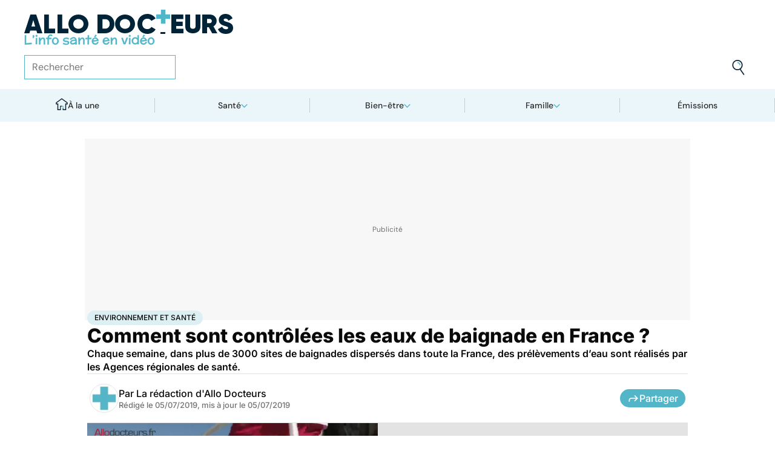

--- FILE ---
content_type: text/html
request_url: https://www.allodocteurs.fr/bien-etre-psycho-environnement-et-sante-comment-sont-controlees-les-eaux-de-baignade-en-france-27474.html
body_size: 56139
content:
<!doctype html>
<html lang="fr">
  <head>
    <meta charset="utf-8" />
    <meta name="viewport" content="width=device-width, initial-scale=1" />
    <meta http-equiv="X-UA-Compatible" content="IE=edge" />
    <link rel="manifest" href="/manifest.json" />
    
		<link href="./_app/immutable/assets/Image.Uvf4Qziz.css" rel="stylesheet">
		<link href="./_app/immutable/assets/0.BYva9Z62.css" rel="stylesheet">
		<link href="./_app/immutable/assets/GAMSlot.B5x6i6kc.css" rel="stylesheet">
		<link href="./_app/immutable/assets/Modal.DmPdMQk9.css" rel="stylesheet">
		<link href="./_app/immutable/assets/Body.1bW0Crkj.css" rel="stylesheet">
		<link href="./_app/immutable/assets/Breadcrumb.C8ICrUY2.css" rel="stylesheet">
		<link href="./_app/immutable/assets/HealthsheetsFeed.C3fXDaBS.css" rel="stylesheet">
		<link href="./_app/immutable/assets/Questions.BmLd_kdJ.css" rel="stylesheet">
		<link href="./_app/immutable/assets/71.DvrihftK.css" rel="stylesheet"><!--12qhfyh--><link rel="icon" type="icon/png" sizes="180x180" href="/favicon-180.png"/> <link rel="shortcut icon" href="/favicon.ico"/> <link rel="apple-touch-icon" sizes="180x180" href="/favicon-180.png"/> <link rel="preconnect" href="https://static.allodocteurs.fr"/> <meta name="theme-color" content="#52b6c8"/> <meta property="og:locale" content="fr_FR"/> <meta property="og:site_name" content="AlloDocteurs : Actualités santé, émission, maladies, symptômes"/> <!--[!--><meta name="robots" content="index,follow,all,max-snippet:-1,max-image-preview:large"/> <!--[--><meta property="og:title" content="Comment sont contrôlées les eaux de baignade en France ? - Allo Docteurs"/><!--]--> <meta name="description" content="Chaque semaine, dans plus de 3000 sites de baignades dispersés dans toute la France, des prélèvements d’eau sont réalisés par les Agences régionales de santé."/> <meta property="og:description" content="Chaque semaine, dans plus de 3000 sites de baignades dispersés dans toute la France, des prélèvements d’eau sont réalisés par les Agences régionales de santé."/> <link rel="canonical" href="https://www.allodocteurs.fr/bien-etre-psycho-environnement-et-sante-comment-sont-controlees-les-eaux-de-baignade-en-france-27474.html"/> <meta property="og:url" content="https://www.allodocteurs.fr/bien-etre-psycho-environnement-et-sante-comment-sont-controlees-les-eaux-de-baignade-en-france-27474.html"/> <!--[--><meta property="og:image" content="https://static.allodocteurs.fr/v1/22816-thumb/57db1c4b36755546a39f2329eb08cf4d/media.jpg"/><!--]--> <meta property="og:image:width" content="1366"/> <meta property="og:image:height" content="768"/> <meta property="og:image:type" content="image/jpeg"/> <!--[--><!--[!--><!--[!--><!--[!--><!--[!--><!--[!--><!--]--><!--]--><!--]--><!--]--><!--]--><!--[!--><!--[!--><!--[!--><!--[!--><!--[!--><!--]--><!--]--><!--]--><!--]--><!--]--><!--]--><!--]--><!----><!--15amiol--><!--[!--><!--]--><!----><!--15amiol--><!--[!--><!--]--><!----><!--15amiol--><!--[!--><!--]--><!----><!--m5woni--><meta property="og:type" content="article"/> <meta property="og:article:published_time" content="2019-07-05T15:16:00.000Z"/> <!--[--><meta property="og:article:modified_time" content="2019-07-05T16:12:00.000Z"/><!--]--> <!--[--><!--]--> <!--[--><meta property="og:article:author" content="La rédaction d'Allo Docteurs"/><!--]--> <!--[--><meta property="og:article:section" content="Bien-être"/><!--]--> <!--[--><meta property="og:article:tag" content="Environnement et santé"/><!--]--> <!--[--><!--]--> <!--[--><!--]--> <!--[--><!----><script type="application/ld+json">{"@context":"https://schema.org","@type":"NewsArticle","@id":"https://www.allodocteurs.fr/bien-etre-psycho-environnement-et-sante-comment-sont-controlees-les-eaux-de-baignade-en-france-27474.html#scope","headline":"Comment sont contrôlées les eaux de baignade en France ?","description":"Chaque semaine, dans plus de 3000 sites de baignades dispersés dans toute la France, des prélèvements d’eau sont réalisés par les Agences régionales de santé.","mainEntityOfPage":{"@type":"WebPage","@id":"https://www.allodocteurs.fr/bien-etre-psycho-environnement-et-sante-comment-sont-controlees-les-eaux-de-baignade-en-france-27474.html#page","url":"https://www.allodocteurs.fr/bien-etre-psycho-environnement-et-sante-comment-sont-controlees-les-eaux-de-baignade-en-france-27474.html","breadcrumb":{"@type":"BreadcrumbList","itemListElement":[{"@type":"ListItem","position":1,"name":"Allo Docteurs","item":"https://www.allodocteurs.fr"},{"@type":"ListItem","position":2,"name":"Bien-être","item":"https://www.allodocteurs.fr/bien-etre"},{"@type":"ListItem","position":3,"name":"Environnement et santé","item":"https://www.allodocteurs.fr/environnement-et-sante"},{"@type":"ListItem","position":4,"name":"Comment sont contrôlées les eaux de baignade en France ?"}]}},"datePublished":"2019-07-05T15:16:00.000Z","url":"https://www.allodocteurs.fr/bien-etre-psycho-environnement-et-sante-comment-sont-controlees-les-eaux-de-baignade-en-france-27474.html","publisher":{"@type":"Organization","name":"AlloDocteurs : Actualités santé, émission, maladies, symptômes","logo":"https://www.allodocteurs.fr/logo-468x60.png","description":"AlloDocteurs.fr contient tout ce qu'il faut savoir concernant votre santé : anatomie, fatigue, stress, sexualité, contraception, cancer, VIH, dépression, douleur, drogues, tabac, MST, allergies, alimentation, médecines douces, sommeil, etc.","telephone":"+33-1-58-88-84-42","email":"redaction@allodocteurs.fr","address":{"@type":"PostalAddress","streetAddress":"14 Avenue Gustave Eiffel","addressLocality":"Montigny Le Bretonneux","addressCountry":"FR","addressRegion":"Ile-de-France","postalCode":"78180"},"url":"https://www.allodocteurs.fr/","sameAs":["https://www.youtube.com/user/Allodocteurs","https://www.facebook.com/AlloDocteursFr/"]},"dateModified":"2019-07-05T16:12:00.000Z","image":["https://static.allodocteurs.fr/v1/22816-thumb/57db1c4b36755546a39f2329eb08cf4d/media.jpg"],"author":[{"@type":"Organization","name":"La rédaction d'Allo Docteurs","url":"https://www.allodocteurs.fr/auteurs/la-redaction-d-allodocteurs/"}],"video":{"@type":"VideoObject","name":"Comment sont contrôlées les eaux de baignade en France ?","thumbnailUrl":"https://static.allodocteurs.fr/v1/22816-thumb/57db1c4b36755546a39f2329eb08cf4d/media.jpg","description":"Des prélèvements quotidiens sont effectuées dans de nombreuses plages et lacs de France.","embedUrl":"https://www.allodocteurs.fr/bien-etre-psycho-environnement-et-sante-comment-sont-controlees-les-eaux-de-baignade-en-france-27474.html","uploadDate":"2019-07-05T15:40:10.000Z"}}</script><!----><!--]--><!----><!--15amiol--><!--[--><link rel="preload" as="image" href="https://static.allodocteurs.fr/v1/33012-square-48/7b0062bbc9797ca6d4d48bf4d0114711/media" imagesrcset="https://static.allodocteurs.fr/v1/33012-square-48/7b0062bbc9797ca6d4d48bf4d0114711/media 48w, https://static.allodocteurs.fr/v1/33012-square-96/7b0062bbc9797ca6d4d48bf4d0114711/media 96w" imagesizes="48px"/><!--]--><!----><!--15amiol--><!--[!--><!--]--><!----><!--15amiol--><!--[!--><!--]--><!----><!--15amiol--><!--[!--><!--]--><!----><!--15amiol--><!--[!--><!--]--><!----><!--15amiol--><!--[!--><!--]--><!----><!--15amiol--><!--[!--><!--]--><!----><!--15amiol--><!--[!--><!--]--><!----><!--15amiol--><!--[!--><!--]--><!----><!--15amiol--><!--[!--><!--]--><!----><!--15amiol--><!--[!--><!--]--><!----><!--15amiol--><!--[!--><!--]--><!----><title>Comment sont contrôlées les eaux de baignade en France ? - Allo Docteurs</title>
    <noscript>
      <style>
        img[loading='lazy'] {
          opacity: 1 !important;
        }
      </style>
    </noscript>
  </head>
  <body data-sveltekit-preload-data="hover">
    <div style="display: contents"><!--[--><!--[--><!----><!----> <a href="#page" class="skip-link svelte-12qhfyh" aria-label="Aller au contenu principal"></a> <header class="t0 r0 l0 z-nav-fixed ws-nowrap bg-light fc-light-800 svelte-1wdz6z6"><div id="menu" class="wmx100 mx-auto p4 md:px8 svelte-1wdz6z6"><nav id="logo-nav" class="svelte-1wdz6z6"><a href="./" aria-label="Retour vers l'accueil" class="svelte-1wdz6z6"><img id="allodoc-logo" width="208" height="24" src="/_app/immutable/assets/logo.DCf6LNPi.svg" alt="Allo Docteurs" class="svelte-1wdz6z6"/> <img id="allodoc-baseline" width="136" height="12" src="/_app/immutable/assets/baseline.CTyKOvry.svg" alt="L'info santé en vidéo" class="svelte-1wdz6z6"/></a></nav> <nav id="types-nav" aria-label="Navigation principale" class="svelte-1wdz6z6"><ul class="svelte-1wdz6z6"><li class="svelte-1wdz6z6"><img src="data:image/svg+xml,%3csvg%20width='20px'%20version='1.1'%20xmlns='http://www.w3.org/2000/svg'%20xmlns:xlink='http://www.w3.org/1999/xlink'%20x='0px'%20y='0px'%20viewBox='0%200%20500%20500'%20style='enable-background:new%200%200%20500%20500;'%20xml:space='preserve'%3e%3cg%3e%3cpath%20fill='%2352B6C8'%20d='M394,412l22,24c52-46,84-112,84-186c0-68-28-130-72-175l-24,23c37,39,62,93,62,152C466,315,438,372,394,412z%20M51,402l27-21c-28-36-44-82-44-131l0,0H0C0,307,19,360,51,402z'/%3e%3c/g%3e%3cg%3e%3cpath%20fill='%230E2335'%20d='M404,98l24-23C383,29,320,0,250,0C112,0,0,112,0,250h34c0-120,96-216,216-216C311,34,365,58,404,98z%20M208,329%20V171l130,79L208,329z%20M175,362h44l152-91v-41l-153-92h-43V362z%20M416,436l-22-24c-38,33-89,54-144,54c-71,0-133-33-172-85l-27,21%20c46,59,118,98,199,98C314,500,372,476,416,436z'/%3e%3c/g%3e%3c/svg%3e" alt="" width="24" height="24" class="svelte-1wdz6z6"/> <a href="./videos" class="svelte-1wdz6z6">Vidéos</a></li> <li class="svelte-1wdz6z6"><img src="data:image/svg+xml,%3csvg%20width='22px'%20height='24px'%20viewBox='0%200%2022%2024'%20version='1.1'%20xmlns='http://www.w3.org/2000/svg'%20xmlns:xlink='http://www.w3.org/1999/xlink'%3e%3cg%20stroke='none'%20stroke-width='1'%20fill='none'%20fill-rule='evenodd'%3e%3cg%20transform='translate(-22.000000,%20-44.000000)'%3e%3cg%20transform='translate(20.000000,%2043.000000)'%3e%3cg%20transform='translate(2.166667,%201.625000)'%3e%3cg%20transform='translate(7.071687,%200.000000)'%3e%3cpolygon%20fill='%2352B6C8'%20points='5.64638554%2013.7596386%207.72951807%2013.7596386%208.88072289%208.00361446%206.85240964%208.00361446'%3e%3c/polygon%3e%3cpolygon%20fill='%23002337'%20fill-rule='nonzero'%20points='0%201.97349398%202.08313253%201.97349398%202.46686747%200%200.38373494%200'%3e%3c/polygon%3e%3cpolygon%20fill='%23002337'%20fill-rule='nonzero'%20points='6.24939759%2020.8313253%204.22108434%2020.8313253%203.8373494%2022.75%205.86566265%2022.75'%3e%3c/polygon%3e%3c/g%3e%3cg%20fill='%230E2335'%20fill-rule='nonzero'%3e%3cpath%20d='M13.9240964,8.00361446%20L15.9524096,8.00361446%20L17.596988,0%20L15.5686747,0%20L13.9240964,8.00361446%20Z%20M14.8012048,13.7596386%20L12.7180723,13.7596386%20L11.2927711,20.8313253%20L13.3210843,20.8313253%20L14.8012048,13.7596386%20Z%20M1.09638554,6.08493976%20L1.09638554,8.00361446%20L21.2698795,8.00361446%20L21.2698795,6.08493976%20L1.09638554,6.08493976%20Z%20M0,13.7596386%20L0,15.6783133%20L20.173494,15.6783133%20L20.173494,13.7596386%20L0,13.7596386%20Z%20M9.15481928,1.97349398%20L7.07168675,1.97349398%20L2.79578313,22.75%20L4.87891566,22.75%20L9.15481928,1.97349398%20Z'%20%3e%3c/path%3e%3c/g%3e%3c/g%3e%3c/g%3e%3c/g%3e%3c/g%3e%3c/svg%3e" alt="" width="22" height="24" class="svelte-1wdz6z6"/> <a href="./news" class="svelte-1wdz6z6">Actus</a></li> <li class="svelte-1wdz6z6"><img src="data:image/svg+xml,%3csvg%20width='21px'%20height='23px'%20viewBox='0%200%2021%2023'%20version='1.1'%20xmlns='http://www.w3.org/2000/svg'%20xmlns:xlink='http://www.w3.org/1999/xlink'%3e%3cg%20stroke='none'%20stroke-width='1'%20fill='none'%20fill-rule='evenodd'%3e%3cg%20transform='translate(-2.000000,%20-10.000000)'%3e%3cg%20transform='translate(0.000000,%209.000000)'%3e%3cpath%20d='M18.1306302,1.20463433%20L2.20463433,1.20463433%20L2.20463433,19.3599494%20L18.1306302,19.3599494%20L18.1306302,1.20463433%20Z%20M16.539,2.795%20L16.539,17.769%20L3.795,17.769%20L3.795,2.795%20L16.539,2.795%20Z'%20fill='%23000000'%3e%3c/path%3e%3cpolygon%20fill='%23000000'%20points='22.2953657%204.64036547%2022.2953657%2023.2310968%206.36971073%2023.2310968%206.36971073%2018.7947867%207.96044207%2018.7947867%207.96%2021.64%2020.704%2021.64%2020.704%206.231%2017.3128326%206.23109681%2017.3128326%204.64036547'%3e%3c/polygon%3e%3cpolygon%20fill='%2352B6C8'%20points='14.040881%208.84747538%2011.4475788%208.84747538%2011.4475788%206.20044872%208.88768575%206.20044872%208.88768575%208.84747538%206.29370174%208.84747538%206.29370174%2011.4604007%208.88768575%2011.4604007%208.88768575%2014.1077754%2011.4475788%2014.1077754%2011.4475788%2011.4604007%2014.040881%2011.4604007'%3e%3c/polygon%3e%3c/g%3e%3c/g%3e%3c/g%3e%3c/svg%3e" alt="" width="21" height="23" class="svelte-1wdz6z6"/> <a href="./dossiers" class="svelte-1wdz6z6">Fiches santé</a></li> <li class="svelte-1wdz6z6"><img src="data:image/svg+xml,%3csvg%20xmlns='http://www.w3.org/2000/svg'%20xmlns:xlink='http://www.w3.org/1999/xlink'%20viewBox='0%200%2024%2024'%20width='24px'%20height='24px'%20%3e%3cdefs%3e%3cstyle%3e.cls-1{clip-path:url(%23clippath);}.cls-2{fill:%20none;}.cls-2,.cls-3,.cls-4{stroke-width:%200px;}.cls-4{fill:%20%2352b6c8;}%3c/style%3e%3cclipPath%20id='clippath'%3e%3cpath%20class='cls-2'%20d='M23,23H1V1h22v22Z'/%3e%3c/clipPath%3e%3c/defs%3e%3cg%20class='cls-1'%3e%3cg%3e%3ccircle%20class='cls-4'%20cx='12.07'%20cy='16.47'%20r='1.62'/%3e%3cpath%20class='cls-4'%20d='M12.16,9.98c.27,1.62.73,3.26.72,4.87-.11.54-.29,1.08-.73,1.62h-.16c-.84-1.03-.86-2.08-.56-3.25.15-1.08.34-2.16.57-3.24h.16Z'/%3e%3cpolygon%20class='cls-4'%20points='21.74%2013.06%2019.7%2014.43%2019.25%2013.75%2021.34%2012.36%2021.74%2013.06'/%3e%3crect%20class='cls-4'%20x='17.9'%20y='10.56'%20width='2.69'%20height='.81'%20transform='translate(-2.12%2016.82)%20rotate(-45)'/%3e%3crect%20class='cls-4'%20x='15.9'%20y='8.76'%20width='3'%20height='.81'%20transform='translate(-.19%2017.97)%20rotate(-54.38)'/%3e%3crect%20class='cls-4'%20x='13.52'%20y='7.39'%20width='2.89'%20height='.81'%20transform='translate(2.84%2019.53)%20rotate(-71.57)'/%3e%3crect%20class='cls-4'%20x='11.67'%20y='6.74'%20width='.81'%20height='2.08'/%3e%3crect%20class='cls-4'%20x='8.9'%20y='6.71'%20width='.81'%20height='2.47'%20transform='translate(-1.34%201.91)%20rotate(-10.95)'/%3e%3crect%20class='cls-4'%20x='6.33'%20y='7.79'%20width='.81'%20height='2.46'%20transform='translate(-3.67%204.71)%20rotate(-30.74)'/%3e%3cpolygon%20class='cls-4'%20points='4.29%209.61%205.82%2011.45%205.2%2011.97%203.6%2010.04%204.29%209.61'/%3e%3cpolygon%20class='cls-4'%20points='2.55%2012.12%204.59%2013.59%204.11%2014.24%202.05%2012.76%202.55%2012.12'/%3e%3cpolygon%20class='cls-4'%20points='1.7%2015.24%203.6%2015.82%203.36%2016.6%201.55%2016.04%201.7%2015.24'/%3e%3cpolygon%20class='cls-4'%20points='22.41%2015.37%2020.44%2016%2020.68%2016.77%2022.69%2016.13%2022.41%2015.37'/%3e%3cpath%20class='cls-3'%20d='M1,17.89c0-.23-.09-5.63,3.36-9.13,1.88-1.91,4.36-2.85,7.59-2.85,10.95.07,11.05,11.85,11.05,11.96h-1.4c0-.43-.11-10.5-9.66-10.57h-.09c-2.71,0-4.89.81-6.48,2.42-3.03,3.07-2.96,8.08-2.96,8.13l-1.4.03Z'/%3e%3c/g%3e%3c/g%3e%3c/svg%3e" alt="" width="24" height="24" class="svelte-1wdz6z6"/> <a href="./outils" class="svelte-1wdz6z6">Tests</a></li></ul></nav> <form id="search-input" action="/search" method="GET" role="search" class="d-none md:d-flex ai-center ps-relative svelte-1wdz6z6"><input autocomplete="off" name="q" type="text" aria-label="Rechercher des articles, des sujets et plus" placeholder="Rechercher" value="" class="pr9 svelte-1wdz6z6"/> <input type="image" aria-label="Envoyer" src="data:image/svg+xml,%3csvg%20version='1.1'%20xmlns='http://www.w3.org/2000/svg'%20xmlns:xlink='http://www.w3.org/1999/xlink'%20x='0px'%20y='0px'%20viewBox='0%200%20500%20500'%20style='enable-background:new%200%200%20500%20500;'%20xml:space='preserve'%3e%3cg%3e%3cpath%20fill='%2352B6C8'%20d='M218.6,104.6c38,0,68,30,68,68h34c0-56-46-102-102-102V104.6z'/%3e%3c/g%3e%3cg%3e%3cpath%20fill='%230E2335'%20d='M85.6,143.6c14-74,86-123,161-108s123,86,108,160c-15,75-86,123-160,109C119.6,290.6,71.6,218.6,85.6,143.6z%20M52.6,137.6c-18,92,43,182,135,200c40,8,79,1,111-16l124,180l28-19l-123-180c31-24,53-59,61-100c18-92-43-183-135-201%20C160.6-16.4,70.6,44.6,52.6,137.6z'/%3e%3c/g%3e%3c/svg%3e" width="41" height="41" class="baw0 bg-transparent p2 ps-absolute r0 w-auto svelte-1wdz6z6"/></form> <nav id="social-nav" aria-label="Réseaux sociaux" class="svelte-1wdz6z6"><ul class="d-flex g2"><li class="svelte-1wdz6z6"><a aria-label="Allo Docteur sur FaceBook" href="https://www.facebook.com/AlloDocteursFr/" class="svelte-1wdz6z6"><img src="data:image/svg+xml,%3csvg%20xmlns='http://www.w3.org/2000/svg'%20xmlns:xlink='http://www.w3.org/1999/xlink'%20width='24'%20height='24'%20viewBox='0%200%2024%2024'%3e%3cdefs%3e%3cclipPath%3e%3cpath%20d='M24,12.073A12,12,0,1,0,10.125,24V15.563H7.078v-3.49h3.047V9.413c0-3.026,1.792-4.7,4.533-4.7a18.345,18.345,0,0,1,2.686.236V7.923H15.831a1.74,1.74,0,0,0-1.956,1.885v2.265H17.2l-.532,3.49h-2.8V24A12.054,12.054,0,0,0,24,12.073'%20fill='%233b5999'/%3e%3c/clipPath%3e%3c/defs%3e%3cg%3e%3cpath%20d='M24,12.073A12,12,0,1,0,10.125,24V15.563H7.078v-3.49h3.047V9.413c0-3.026,1.792-4.7,4.533-4.7a18.345,18.345,0,0,1,2.686.236V7.923H15.831a1.74,1.74,0,0,0-1.956,1.885v2.265H17.2l-.532,3.49h-2.8V24A12.054,12.054,0,0,0,24,12.073'%20fill='%233b5999'/%3e%3c/g%3e%3c/svg%3e" width="20" height="20" alt="" class="svelte-1wdz6z6"/></a></li> <li class="svelte-1wdz6z6"><a aria-label="Allo Docteurs sur YouTube" href="https://www.youtube.com/user/Allodocteurs" class="svelte-1wdz6z6"><img src="data:image/svg+xml,%3csvg%20xmlns='http://www.w3.org/2000/svg'%20xmlns:xlink='http://www.w3.org/1999/xlink'%20version='1.1'%20id='Layer_1'%20x='0px'%20y='0px'%20viewBox='0%200%20461.001%20461.001'%20style='enable-background:new%200%200%20461.001%20461.001;'%20xml:space='preserve'%3e%3cpath%20style='fill:%23F61C0D;'%20d='M365.257,67.393H95.744C42.866,67.393,0,110.259,0,163.137v134.728%20c0,52.878,42.866,95.744,95.744,95.744h269.513c52.878,0,95.744-42.866,95.744-95.744V163.137%20C461.001,110.259,418.135,67.393,365.257,67.393z%20M300.506,237.056l-126.06,60.123c-3.359,1.602-7.239-0.847-7.239-4.568V168.607%20c0-3.774,3.982-6.22,7.348-4.514l126.06,63.881C304.363,229.873,304.298,235.248,300.506,237.056z'/%3e%3c/svg%3e" width="20" height="20" alt="" class="svelte-1wdz6z6"/></a></li></ul></nav></div> <nav id="sections-nav" class="svelte-1wdz6z6" aria-label="Navigation des sections"><ul class="ps-relative d-grid grid__4 md:grid__5 visible"><!--[--><li class="md:d-flex d-none"><a class="d-flex ai-center md:jc-center g2" href="./"><img src="data:image/svg+xml,%3csvg%20version='1.1'%20xmlns='http://www.w3.org/2000/svg'%20xmlns:xlink='http://www.w3.org/1999/xlink'%20x='0px'%20y='0px'%20viewBox='0%200%20500%20500'%20style='enable-background:new%200%200%20500%20500;'%20xml:space='preserve'%3e%3cg%3e%3cpath%20fill='%2352B6C8'%20d='M247,353h38v74h35V318h-73V353z'/%3e%3c/g%3e%3cg%3e%3cpath%20fill='%230E2335'%20d='M70,500h145V353h32v-35h-67v147h-75V225H43v-23L250,50l207,152v23h-62v240h-75v-38h-35v73h145V260h65v-74%20L250,7L5,186v74h65V500z'/%3e%3c/g%3e%3c/svg%3e" width="20" height="20" class="mtn1" alt=""/> À la une</a></li><!----><!--]--> <!--[--><li><!--[--><button id="navbar-1" aria-controls="subnav-1" aria-expanded="false" class="d-flex ai-center jc-center g2 w100">Santé</button> <div class="dropdown md:fd-row"><ul id="subnav-1"><!--[!--><!--]--> <!--[--><li><!--[!--><a href="./sante/medicaments">Médicaments</a><!--]--></li><li><!--[!--><a href="./sante/maladies">Maladies</a><!--]--></li><li><!--[!--><a href="./sante/urgences">Urgences</a><!--]--></li><li><!--[!--><a href="./sante/bobos-du-quotidien">Bobos du quotidien</a><!--]--></li><li><!--[!--><a href="./sante/societe">Société</a><!--]--></li><!--]--> <!--[--><li class="btn mt6 d-flex ps-relative"><a class="link--overlay" href="./sante" title="Santé">Voir tout</a></li><!--]--> <!--[!--><!--]--></ul><!----> <!--[--><div class="top"><!--[!--><!--[--><!--[--><article class="card d-none md:d-flex fd-row ai-center g4 card__video"><div class="card--content"><!----><h3 class="card--title"><a href="./salmonelles-ne-consommez-pas-ces-lardons-vendus-partout-en-france-45924.html">Salmonelles : ne consommez pas ces lardons vendus partout en France</a><!----></h3><!----> <!--[!--><!--]--></div> <!--[--><picture class="card--thumb"><img src="https://static.allodocteurs.fr/v1/52973-thumb-235/236ae4a3f6d22ae643c347e36ad7c9ea/media" srcset="https://static.allodocteurs.fr/v1/52973-thumb-235/236ae4a3f6d22ae643c347e36ad7c9ea/media 235w, https://static.allodocteurs.fr/v1/52973-thumb-470/236ae4a3f6d22ae643c347e36ad7c9ea/media 470w" sizes="235px" width="235" height="132" alt="Rappel conso : lardons" loading="lazy" class="svelte-15amiol" onload="this.__e=event" onerror="this.__e=event"/><!----></picture><!--]--></article><!--]--><!--]--><!--]--><!----> <!--[--><div class="d-flex fd-column g3"><span>Top sujets</span> <!--[!--><!--[--><ul class="d-flex fw-nowrap overflow-x-auto fd-row g2 px2 md:px0"><!--[!--><!--]--> <!--[--><li class="tag"><a href="./covid">Covid</a></li><li class="tag"><a href="./vaccins">Vaccins</a></li><li class="tag"><a href="./chirurgie">Chirurgie</a></li><!--]--></ul><!--]--><!--]--><!----></div><!--]--></div><!--]--></div><!--]--></li><li><!--[--><button id="navbar-2" aria-controls="subnav-2" aria-expanded="false" class="d-flex ai-center jc-center g2 w100">Bien-être</button> <div class="dropdown md:fd-row"><ul id="subnav-2"><!--[!--><!--]--> <!--[--><li><!--[!--><a href="./bien-etre/nutrition">Nutrition</a><!--]--></li><li><!--[!--><a href="./bien-etre/psycho">Psycho</a><!--]--></li><li><!--[!--><a href="./bien-etre/sexo">Sexo</a><!--]--></li><li><!--[!--><a href="./bien-etre/sport-sante">Sport santé</a><!--]--></li><li><!--[!--><a href="./bien-etre/animaux">Animaux</a><!--]--></li><!--]--> <!--[--><li class="btn mt6 d-flex ps-relative"><a class="link--overlay" href="./bien-etre" title="Bien-être">Voir tout</a></li><!--]--> <!--[!--><!--]--></ul><!----> <!--[--><div class="top"><!--[!--><!--[--><!--[--><article class="card d-none md:d-flex fd-row ai-center g4 card__video"><div class="card--content"><!----><h3 class="card--title"><a href="./charcuterie-voici-le-nombre-de-tranches-a-ne-pas-depasser-par-semaine-45888.html">Charcuterie : voici le nombre de tranches à ne pas dépasser par semaine</a><!----></h3><!----> <!--[!--><!--]--></div> <!--[--><picture class="card--thumb"><img src="https://static.allodocteurs.fr/v1/52919-thumb-235/98e89be7d31790deea157d55cf01d0d7/media" srcset="https://static.allodocteurs.fr/v1/52919-thumb-235/98e89be7d31790deea157d55cf01d0d7/media 235w, https://static.allodocteurs.fr/v1/52919-thumb-470/98e89be7d31790deea157d55cf01d0d7/media 470w" sizes="235px" width="235" height="132" alt="charcuterie : dangers pour la santé ? " loading="lazy" class="svelte-15amiol" onload="this.__e=event" onerror="this.__e=event"/><!----></picture><!--]--></article><!--]--><!--]--><!--]--><!----> <!--[--><div class="d-flex fd-column g3"><span>Top sujets</span> <!--[!--><!--[--><ul class="d-flex fw-nowrap overflow-x-auto fd-row g2 px2 md:px0"><!--[!--><!--]--> <!--[--><li class="tag"><a href="./sexo">Sexo</a></li><li class="tag"><a href="./sommeil">Sommeil</a></li><li class="tag"><a href="./bien-etre-psycho">Bien-être - Psycho</a></li><li class="tag"><a href="./alimentation">Alimentation</a></li><li class="tag"><a href="./sport-et-sante">Sport et santé</a></li><li class="tag"><a href="./environnement-et-sante">Environnement et santé</a></li><!--]--></ul><!--]--><!--]--><!----></div><!--]--></div><!--]--></div><!--]--></li><li><!--[--><button id="navbar-3" aria-controls="subnav-3" aria-expanded="false" class="d-flex ai-center jc-center g2 w100">Famille</button> <div class="dropdown md:fd-row"><ul id="subnav-3"><!--[!--><!--]--> <!--[--><li><!--[!--><a href="./famille/grossesse">Grossesse</a><!--]--></li><li><!--[!--><a href="./famille/enfant">Enfant</a><!--]--></li><li><!--[!--><a href="./famille/procreation">Procréation</a><!--]--></li><!--]--> <!--[--><li class="btn mt6 d-flex ps-relative"><a class="link--overlay" href="./famille" title="Famille">Voir tout</a></li><!--]--> <!--[!--><!--]--></ul><!----> <!--[--><div class="top"><!--[!--><!--[--><!--[--><article class="card d-none md:d-flex fd-row ai-center g4 card__video"><div class="card--content"><!----><h3 class="card--title"><a href="./ce-quil-faut-savoir-du-vaste-rappel-de-laits-infantiles-annonce-par-lactalis-45928.html">Ce qu'il faut savoir sur le vaste rappel de laits infantiles annoncé par Lactalis</a><!----></h3><!----> <!--[!--><!--]--></div> <!--[--><picture class="card--thumb"><img src="https://static.allodocteurs.fr/v1/52959-thumb-235/64d0e5ea1b9c0f864eacf970e8cdd65a/media" srcset="https://static.allodocteurs.fr/v1/52959-thumb-235/64d0e5ea1b9c0f864eacf970e8cdd65a/media 235w, https://static.allodocteurs.fr/v1/52959-thumb-470/64d0e5ea1b9c0f864eacf970e8cdd65a/media 470w" sizes="235px" width="235" height="132" alt="lait infantile" loading="lazy" class="svelte-15amiol" onload="this.__e=event" onerror="this.__e=event"/><!----></picture><!--]--></article><!--]--><!--]--><!--]--><!----> <!--[--><div class="d-flex fd-column g3"><span>Top sujets</span> <!--[!--><!--[--><ul class="d-flex fw-nowrap overflow-x-auto fd-row g2 px2 md:px0"><!--[!--><!--]--> <!--[--><li class="tag"><a href="./diabete-de-grossesse">Diabète de grossesse</a></li><li class="tag"><a href="./accouchement">Accouchement</a></li><li class="tag"><a href="./vaccin">Vaccin</a></li><li class="tag"><a href="./produit-sucre">Produit sucré</a></li><li class="tag"><a href="./ethique-bioethique">Ethique, Bioéthique</a></li><li class="tag"><a href="./maladies-nutritionnelles">Maladies nutritionnelles</a></li><!--]--></ul><!--]--><!--]--><!----></div><!--]--></div><!--]--></div><!--]--></li><!--]--> <!--[!--><!--]--> <!--[--><li><a href="./emissions">Émissions</a></li><!----><!--]--></ul><!----></nav> <nav id="mobile-nav" class="md:d-none t t__slow ps-fixed b0 r0 l0 bg-light fc-light-900 fs-minion svelte-1wdz6z6"><ul class="d-grid grid__5"><li class="svelte-1wdz6z6"><img src="data:image/svg+xml,%3csvg%20version='1.1'%20xmlns='http://www.w3.org/2000/svg'%20xmlns:xlink='http://www.w3.org/1999/xlink'%20x='0px'%20y='0px'%20viewBox='0%200%20500%20500'%20style='enable-background:new%200%200%20500%20500;'%20xml:space='preserve'%3e%3cg%3e%3cpath%20fill='%2352B6C8'%20d='M247,353h38v74h35V318h-73V353z'/%3e%3c/g%3e%3cg%3e%3cpath%20fill='%230E2335'%20d='M70,500h145V353h32v-35h-67v147h-75V225H43v-23L250,50l207,152v23h-62v240h-75v-38h-35v73h145V260h65v-74%20L250,7L5,186v74h65V500z'/%3e%3c/g%3e%3c/svg%3e" alt="" width="28" height="28"/> <button class="svelte-1wdz6z6">À la une</button></li> <li class="svelte-1wdz6z6"><img src="data:image/svg+xml,%3csvg%20width='20px'%20version='1.1'%20xmlns='http://www.w3.org/2000/svg'%20xmlns:xlink='http://www.w3.org/1999/xlink'%20x='0px'%20y='0px'%20viewBox='0%200%20500%20500'%20style='enable-background:new%200%200%20500%20500;'%20xml:space='preserve'%3e%3cg%3e%3cpath%20fill='%2352B6C8'%20d='M394,412l22,24c52-46,84-112,84-186c0-68-28-130-72-175l-24,23c37,39,62,93,62,152C466,315,438,372,394,412z%20M51,402l27-21c-28-36-44-82-44-131l0,0H0C0,307,19,360,51,402z'/%3e%3c/g%3e%3cg%3e%3cpath%20fill='%230E2335'%20d='M404,98l24-23C383,29,320,0,250,0C112,0,0,112,0,250h34c0-120,96-216,216-216C311,34,365,58,404,98z%20M208,329%20V171l130,79L208,329z%20M175,362h44l152-91v-41l-153-92h-43V362z%20M416,436l-22-24c-38,33-89,54-144,54c-71,0-133-33-172-85l-27,21%20c46,59,118,98,199,98C314,500,372,476,416,436z'/%3e%3c/g%3e%3c/svg%3e" alt="" width="28" height="28"/> <button class="svelte-1wdz6z6">Vidéos</button></li> <li class="svelte-1wdz6z6"><img src="data:image/svg+xml,%3csvg%20width='21px'%20height='23px'%20viewBox='0%200%2021%2023'%20version='1.1'%20xmlns='http://www.w3.org/2000/svg'%20xmlns:xlink='http://www.w3.org/1999/xlink'%3e%3cg%20stroke='none'%20stroke-width='1'%20fill='none'%20fill-rule='evenodd'%3e%3cg%20transform='translate(-2.000000,%20-10.000000)'%3e%3cg%20transform='translate(0.000000,%209.000000)'%3e%3cpath%20d='M18.1306302,1.20463433%20L2.20463433,1.20463433%20L2.20463433,19.3599494%20L18.1306302,19.3599494%20L18.1306302,1.20463433%20Z%20M16.539,2.795%20L16.539,17.769%20L3.795,17.769%20L3.795,2.795%20L16.539,2.795%20Z'%20fill='%23000000'%3e%3c/path%3e%3cpolygon%20fill='%23000000'%20points='22.2953657%204.64036547%2022.2953657%2023.2310968%206.36971073%2023.2310968%206.36971073%2018.7947867%207.96044207%2018.7947867%207.96%2021.64%2020.704%2021.64%2020.704%206.231%2017.3128326%206.23109681%2017.3128326%204.64036547'%3e%3c/polygon%3e%3cpolygon%20fill='%2352B6C8'%20points='14.040881%208.84747538%2011.4475788%208.84747538%2011.4475788%206.20044872%208.88768575%206.20044872%208.88768575%208.84747538%206.29370174%208.84747538%206.29370174%2011.4604007%208.88768575%2011.4604007%208.88768575%2014.1077754%2011.4475788%2014.1077754%2011.4475788%2011.4604007%2014.040881%2011.4604007'%3e%3c/polygon%3e%3c/g%3e%3c/g%3e%3c/g%3e%3c/svg%3e" alt="" width="26" height="28"/> <button class="svelte-1wdz6z6">Fiches santé</button></li> <li class="svelte-1wdz6z6"><img src="data:image/svg+xml,%3csvg%20version='1.1'%20xmlns='http://www.w3.org/2000/svg'%20xmlns:xlink='http://www.w3.org/1999/xlink'%20x='0px'%20y='0px'%20viewBox='0%200%20500%20500'%20style='enable-background:new%200%200%20500%20500;'%20xml:space='preserve'%3e%3cg%3e%3cpath%20fill='%2352B6C8'%20d='M218.6,104.6c38,0,68,30,68,68h34c0-56-46-102-102-102V104.6z'/%3e%3c/g%3e%3cg%3e%3cpath%20fill='%230E2335'%20d='M85.6,143.6c14-74,86-123,161-108s123,86,108,160c-15,75-86,123-160,109C119.6,290.6,71.6,218.6,85.6,143.6z%20M52.6,137.6c-18,92,43,182,135,200c40,8,79,1,111-16l124,180l28-19l-123-180c31-24,53-59,61-100c18-92-43-183-135-201%20C160.6-16.4,70.6,44.6,52.6,137.6z'/%3e%3c/g%3e%3c/svg%3e" alt="" width="28" height="28"/> <button class="svelte-1wdz6z6">Recherche</button></li> <li class="svelte-1wdz6z6"><img src="data:image/svg+xml,%3csvg%20fill='%230E2335'%20xmlns='http://www.w3.org/2000/svg'%20viewBox='0%200%2024%2024'%20width='24px'%20height='24px'%3e%3cpath%20d='M%202%205%20L%202%207%20L%2022%207%20L%2022%205%20L%202%205%20z%20M%202%2011%20L%202%2013%20L%2022%2013%20L%2022%2011%20L%202%2011%20z%20M%202%2017%20L%202%2019%20L%2022%2019%20L%2022%2017%20L%202%2017%20z'/%3e%3c/svg%3e" alt="" width="28" height="28"/> <button id="burger" aria-label="Ouvrir la navigation" aria-controls="menu" class="svelte-1wdz6z6">Menu</button></li></ul></nav></header><!----> <div><main class="wmx100 mx-auto pb5 md:py5 d-flex fd-column g9 ws12 md:px1"><!----><!----><div data-lazyload="false" class="gam ad mx-auto wmx100 overflow-auto mt2 mbn4 svelte-1csmhzz d-none md:d-flex is-loading" data-slot="/21643048729,22469824358/allodocteurs/webresponsive/bien-etre/article/top" data-targeting="{&quot;position&quot;:[&quot;top&quot;,&quot;arche&quot;],&quot;block_order&quot;:1}" style="--width: 0px; --width-md: 1000px; --height: 0px; --height-md: 300px; " data-desktop-sizes="1x1,728x90,970x90,970x150,970x250,1000x90,1000x200,1000x250,1000x300"></div><!----> <div data-lazyload="false" class="gam ad mx-auto wmx100 overflow-auto mt5 mbn6 svelte-1csmhzz md:d-none is-loading" data-slot="/21643048729,22469824358/allodocteurs/webresponsive/bien-etre/article/top" data-targeting="{&quot;position&quot;:&quot;top&quot;,&quot;block_order&quot;:1}" style="--width: 300px; --width-md: 0px; --height: 50px; --height-md: 0px; " data-mobile-sizes="1x1,320x50,320x100,300x50,300x100"></div><!----><!----> <div class="ws12 wmx100 mx-auto px2 md:px1"><!--[--><nav class="fs-minion mbn4 fc-light-500 px2 md:px0" aria-label="Fil d'Ariane"><ul role="list" class="svelte-1ti8y5z"><!--[--><!--[--><li class="svelte-1ti8y5z"><a href="./" class="svelte-1ti8y5z">Accueil</a></li><!--]--><!--[!--><!--[--><li class="svelte-1ti8y5z"><a href="./bien-etre" class="svelte-1ti8y5z">Bien-être</a></li><!--]--><!--]--><!--[!--><!--[--><li class="svelte-1ti8y5z"><a href="./environnement-et-sante" class="svelte-1ti8y5z">Environnement et santé</a></li><!--]--><!--]--><!--[!--><!--[!--><!--]--><!--]--><!--]--></ul></nav><!--]--><!----></div> <section id="page" class="ws12 wmx100 mx-auto"><article id="scope" class="post grid--col2 d-flex fd-column g4"><header class="d-flex fd-column g4"><!--[--><!--[!--><div class="tag as-start mx2 md:mx1"><a href="./environnement-et-sante">Environnement et santé</a></div><!--]--><!--]--> <h1 class="fs-trafalgar ff-brand fw-800 px2 md:px1">Comment sont contrôlées les eaux de baignade en France ?</h1> <p class="fs-body-copy ff-brand fw-600 px2 md:px1">Chaque semaine, dans plus de 3000 sites de baignades dispersés dans toute la France, des prélèvements d’eau sont réalisés par les Agences régionales de santé.</p> <div class="d-flex g4 fw-wrap ai-center bb bt bc-light-100 py4 px1 mx2 md:mx1 svelte-m5woni"><!--[--><!--[--><div class="fl1 d-flex ai-center fw-wrap sm:fw-nowrap g2 fs-long-primer"><div class="d-flex"><!--[--><!--[!--><img src="https://static.allodocteurs.fr/v1/33012-square-48/7b0062bbc9797ca6d4d48bf4d0114711/media" srcset="https://static.allodocteurs.fr/v1/33012-square-48/7b0062bbc9797ca6d4d48bf4d0114711/media 48w, https://static.allodocteurs.fr/v1/33012-square-96/7b0062bbc9797ca6d4d48bf4d0114711/media 96w" sizes="48px" width="48" height="48" alt="La rédaction d'Allo Docteurs" fetchpriority="high" class="fl-shrink0 bar-circle bg-light-100 ba bc-light-075 svelte-15amiol" onload="this.__e=event" onerror="this.__e=event"/><!--]--><!--]--></div> <div><p>Par <!--[--><a href="./auteurs/la-redaction-d-allodocteurs">La rédaction d'Allo Docteurs</a><!--]--></p> <p class="fs-brevier fc-light-500">Rédigé le <time datetime="2019-07-05T15:16:00.000Z">05/07/2019</time><!--[-->, mis à jour le <time datetime="2019-07-05T16:12:00.000Z">05/07/2019</time><!--]--></p></div></div><!--]--><!--]--> <button class="btn btn__sm fw-500 svelte-m5woni"><svg xmlns="http://www.w3.org/2000/svg" width="20" height="20" viewBox="0 0 24 24" fill="none" stroke="currentColor" stroke-width="2" stroke-linecap="round" stroke-linejoin="round" class="lucide-icon lucide lucide-forward"><!--[--><!----><path d="m15 17 5-5-5-5"><!----></path><!----><!----><path d="M4 18v-2a4 4 0 0 1 4-4h12"><!----></path><!----><!--]--><!----><!----></svg><!----> Partager</button></div> <!--[--><!--[--><figure class="post--thumb bg-light-100 md:mx1"><!--[--><div id="a48c9696-9745-43fc-9a11-bbf6819d9c74" class="video-player w100"><video controls preload="metadata" poster="https://static.allodocteurs.fr/v1/22816-thumb-1080/57db1c4b36755546a39f2329eb08cf4d/media" playsinline aria-label="Des prélèvements quotidiens sont effectuées dans de nombreuses plages et lacs de France." class="svelte-39i23f"><source src="https://static.allodocteurs.fr/btf-11-22816-default-1080/57db1c4b36755546a39f2329eb08cf4d/media.mp4" type="video/mp4"/> <track kind="captions"/></video></div><!--]--><!----></figure><!--]--><!--]--> <!--[!--><!--]--> <!--[!--><!--]--></header> <div class="post--body d-flex fd-column g5"><!--[--><!--[--><!--[!--><!----><!--[!--><!--[!--><!--[!--><p class="post--paragraph"><!--[!--><!--[--><!--[--><!----><!---->En ce mois de juillet et avec la fin de l'année scolaire, les baignades vont se multiplier. Tomber malade à cause d'une <!----><!--]--><!--[--><!----><a href="/alimentation-aliments-eau-etats-unis-le-scandale-de-l-eau-contaminee-18680.html" target="_blank" rel="noopener"><!--[!--><!--[--><!--[--><!----><!---->eau contaminée<!----><!--]--><!--]--><!--]--><!----></a><!----><!--]--><!--[--><!----><!----> demeure un risque auquel on ne pense pas forcément au moment d'enfiler son <!----><!--]--><!--[--><!----><a href="/insolite-insolites-du-net-un-maillot-de-bain-pour-nettoyer-les-oceans-18921.html" target="_blank" rel="noopener"><!--[!--><!--[--><!--[--><!----><!---->maillot de bain<!----><!--]--><!--]--><!--]--><!----></a><!----><!--]--><!--[--><!----><!---->... Et pourtant, il existe. Pour assurer la sécurité des baigneurs, les Agences régionales de santé ordonnent des prélèvements quotidiens.<!----><!--]--><!--]--><!--]--><!----></p><!--]--><!--]--><!--]--><!----><!--]--><!--]--> <!--[!--><!--]--><!--[--><!--[!--><!----><!--[!--><!--[!--><!--[!--><p class="post--paragraph"><!--[!--><!--[--><!--[--><!----><strong><!--[!--><!--[--><!--[--><!----><!---->Lire aussi: <!----><!--]--><!--[--><!----><a href="/bien-etre-psycho-vacances-vacances-comment-reagir-face-aux-bobos-de-la-plage-19970.html" target="_blank" rel="noopener"><!--[!--><!--[--><!--[--><!----><!---->Vacances : comment réagir face aux bobos de la plage ?<!----><!--]--><!--]--><!--]--><!----></a><!----><!--]--><!--]--><!--]--><!----></strong><!----><!--]--><!--]--><!--]--><!----></p><!--]--><!--]--><!--]--><!----><!--]--><!--]--> <!--[!--><!--]--><!--[--><!--[!--><!----><!--[!--><!--[!--><!--[!--><p class="post--paragraph"><!--[!--><!--[--><!--[--><!----><!---->"On essaye d’avoir l’échantillon le plus représentatif de l’eau de la plage (...) Après on envoie les échantillons au laboratoire pour les analyser",  explique Jean-Baptiste Jouary, en charge de ces prélèvements.<!----><!--]--><!--]--><!--]--><!----></p><!--]--><!--]--><!--]--><!----><!--]--><!--]--> <!--[!--><!--]--><!--[--><!--[!--><!----><!----><h2 id="leau-excellente-dans-80percent-des-cas" class="post--title2">L'eau "excellente" dans 80% des cas<!----></h2><!----><!----><!--]--><!--]--> <!--[--><!----><div class="bg-light-025 bt bb bc-light-100"><div class="OUTBRAIN" data-src="https://www.allodocteurs.fr/bien-etre-psycho-environnement-et-sante-comment-sont-controlees-les-eaux-de-baignade-en-france-27474.html" data-widget-id="GS_4"></div></div><!----><!--]--><!--[--><!--[!--><!----><!--[!--><!--[!--><!--[!--><p class="post--paragraph"><!--[!--><!--[--><!--[--><!----><!---->"Si les résultats sont bons, on ouvre tout de suite la plage, si les résultats sont moins bons, nous sommes amenés à refaire des prélèvements pendant les heures d’ouverture", précise-t-il. Et lorsque les résultats sont inquiétants, le site de baignade peut être fermé provisoirement.<!----><!--]--><!--]--><!--]--><!----></p><!--]--><!--]--><!--]--><!----><!--]--><!--]--> <!--[!--><!--]--><!--[--><!--[!--><!----><!--[!--><!--[!--><!--[!--><p class="post--paragraph"><!--[!--><!--[--><!--[--><!----><!---->Heureusement, la publication des analyses réalisées durant l’été dernier est rassurante. Dans plus de 80% des sites testés, la qualité de l’eau est excellente. Et c’est de mieux en mieux chaque année.<!----><!--]--><!--]--><!--]--><!----></p><!--]--><!--]--><!--]--><!----><!--]--><!--]--> <!--[!--><!--]--><!--[--><!--[!--><!----><!--[!--><!--[!--><!--[!--><p class="post--paragraph"><!--[!--><!--[--><!--[--><!----><!---->Cette évolution positive est dûe à l’amélioration des installations d’assainissement qui traitent l’eau des égouts (principale source de pollution des eaux de baignade). "On recherche deux indicateurs de contamination fécale : Escherichia coli et les entérocoques fécaux", indique Laura Pischedda, responsable du laboratoire d’analyses à la SERAMM (13). "Leur présence dans le milieu indique la présence potentielle d’autres micro-organismes plus pathogènes".<!----><!--]--><!--]--><!--]--><!----></p><!--]--><!--]--><!--]--><!----><!--]--><!--]--> <!--[!--><!--]--><!--[--><!--[!--><!----><!----><h2 id="principal-risque-la-gastro-enterite" class="post--title2">Principal risque: la gastro-entérite<!----></h2><!----><!----><!--]--><!--]--> <!--[!--><!--]--><!--[--><!--[!--><!----><!--[!--><!--[!--><!--[!--><p class="post--paragraph"><!--[!--><!--[--><!--[--><!----><!---->Les recherches s’étendent aussi à d’autres bactéries et virus. "On peut retrouver des virus comme celui de l’hépatite A ou des neurovirus. Le risque sanitaire c’est essentiellement <!----><!--]--><!--[--><!----><a href="/archives-gaffe-a-la-gastro-5682.html" target="_blank" rel="noopener"><!--[!--><!--[--><!--[--><!----><!---->la gastro-entérite<!----><!--]--><!--]--><!--]--><!----></a><!----><!--]--><!--[--><!----><!---->, mais vous pouvez aussi avoir des pathologies cutanées, des infections ORL, des <!----><!--]--><!--[--><!----><a href="/maladies-orl-otite-maladies-orl-otite-otite-oreilles-en-danger-57.html" target="_blank" rel="noopener"><!--[!--><!--[--><!--[--><!----><!---->otites<!----><!--]--><!--]--><!--]--><!----></a><!----><!--]--><!--[--><!----><!----> ou des <!----><!--]--><!--[--><!----><a href="/j-ai-mal-aux-yeux-conjonctivite-comment-attrape-t-on-une-conjonctivite-22476.html" target="_blank" rel="noopener"><!--[!--><!--[--><!--[--><!----><!---->conjonctivites<!----><!--]--><!--]--><!--]--><!----></a><!----><!--]--><!--[--><!----><!---->", note le Dr Dominique Le Goff, médecin de santé publique à l’ARS de Bretagne.<!----><!--]--><!--]--><!--]--><!----></p><!--]--><!--]--><!--]--><!----><!--]--><!--]--> <!--[!--><!--]--><!--[--><!--[!--><!----><!--[!--><!--[!--><!--[!--><p class="post--paragraph"><!--[!--><!--[--><!--[--><!----><!---->Chaque année, plus de 34 000 prélèvements d'échantillons d'eau sont réalisés.<!----><!--]--><!--]--><!--]--><!----></p><!--]--><!--]--><!--]--><!----><!--]--><!--]--> <!--[!--><!--]--><!--]--><!----></div> <footer class="px2 md:px1"><!--[--><ul class="d-flex fw-wrap g2"><!--[--><li class="tag"><a href="./environnement-et-sante">Environnement et santé</a></li><!--]--></ul><!--]--></footer></article> <aside><!----><div data-lazyload="false" class="gam ad mx-auto wmx100 overflow-auto mt5 mbn6 svelte-1csmhzz is-loading" data-slot="/21643048729,22469824358/allodocteurs/webresponsive/bien-etre/article/middle" data-targeting="{&quot;position&quot;:&quot;middle&quot;,&quot;block_order&quot;:2}" style="--width: 300px; --width-md: 300px; --height: 250px; --height-md: 250px; " data-mobile-sizes="1x1,300x250,320x250,300x600,300x1000,300x300,fluid" data-desktop-sizes="1x1,300x250,320x250,300x600,300x1000,300x300,fluid"></div><!----></aside></section> <!----><div class="bg-light-025 py4"><div class="ws12 wmx100 mx-auto px2 md:px1"><div class="OUTBRAIN" data-src="https://www.allodocteurs.fr/bien-etre-psycho-environnement-et-sante-comment-sont-controlees-les-eaux-de-baignade-en-france-27474.html" data-widget-id="GS_2"></div></div></div><!----> <!--[--><div class="ws12 wmx100 mx-auto"><section class="d-flex fd-column g4 related-tag svelte-m5woni"><h2 class="fs-paragon ff-brand fw-800 px2 md:px1 svelte-m5woni"><a href="./environnement-et-sante" class="svelte-m5woni">Environnement et santé</a></h2> <div class="d-flex fd-column g5 md:d-grid md:grid__3 md:px1"><!--[!--><!--[--><!--[--><article class="card card__video"><div class="card--content"><!----><h3 class="card--title"><a href="./a-quelle-frequence-faut-il-laver-ses-vetements-39849.html">À quelle fréquence faut-il laver ses vêtements ?</a><!----></h3><!----> <!--[!--><!--]--></div> <!--[--><picture class="card--thumb"><img src="https://static.allodocteurs.fr/v1/46682-thumb-380/7309e14c471423a6ecf899cfacfb2407/media" srcset="https://static.allodocteurs.fr/v1/46682-thumb-320/7309e14c471423a6ecf899cfacfb2407/media 320w, https://static.allodocteurs.fr/v1/46682-thumb-640/7309e14c471423a6ecf899cfacfb2407/media 640w, https://static.allodocteurs.fr/v1/46682-thumb-380/7309e14c471423a6ecf899cfacfb2407/media 380w, https://static.allodocteurs.fr/v1/46682-thumb-760/7309e14c471423a6ecf899cfacfb2407/media 760w, https://static.allodocteurs.fr/v1/46682-thumb-480/7309e14c471423a6ecf899cfacfb2407/media 480w, https://static.allodocteurs.fr/v1/46682-thumb-960/7309e14c471423a6ecf899cfacfb2407/media 960w, https://static.allodocteurs.fr/v1/46682-thumb-540/7309e14c471423a6ecf899cfacfb2407/media 540w, https://static.allodocteurs.fr/v1/46682-thumb-990/7309e14c471423a6ecf899cfacfb2407/media 990w" sizes="(min-width: 1008px) 320px, 100vw" width="380" height="214" alt="À quelle fréquence faut-il laver ses vêtements ?" loading="lazy" class="svelte-15amiol" onload="this.__e=event" onerror="this.__e=event"/><!----></picture><!--]--></article><!--]--><!--[--><article class="card card__video"><div class="card--content"><!----><h3 class="card--title"><a href="./non-les-emballages-alimentaires-en-fibres-vegetales-ne-sont-pas-une-si-bonne-idee-39151.html">Non, les emballages alimentaires en fibres végétales ne sont pas une si bonne idée</a><!----></h3><!----> <!--[!--><!--]--></div> <!--[--><picture class="card--thumb"><img src="https://static.allodocteurs.fr/v1/45761-thumb-380/118ab5c29b6b54ed16b5595af338677e/media" srcset="https://static.allodocteurs.fr/v1/45761-thumb-320/118ab5c29b6b54ed16b5595af338677e/media 320w, https://static.allodocteurs.fr/v1/45761-thumb-640/118ab5c29b6b54ed16b5595af338677e/media 640w, https://static.allodocteurs.fr/v1/45761-thumb-380/118ab5c29b6b54ed16b5595af338677e/media 380w, https://static.allodocteurs.fr/v1/45761-thumb-760/118ab5c29b6b54ed16b5595af338677e/media 760w, https://static.allodocteurs.fr/v1/45761-thumb-480/118ab5c29b6b54ed16b5595af338677e/media 480w, https://static.allodocteurs.fr/v1/45761-thumb-960/118ab5c29b6b54ed16b5595af338677e/media 960w, https://static.allodocteurs.fr/v1/45761-thumb-540/118ab5c29b6b54ed16b5595af338677e/media 540w, https://static.allodocteurs.fr/v1/45761-thumb-990/118ab5c29b6b54ed16b5595af338677e/media 990w" sizes="(min-width: 1008px) 320px, 100vw" width="380" height="214" alt="Les emballages en fibres végétales peuvent contenir des substances nocives" loading="lazy" class="svelte-15amiol" onload="this.__e=event" onerror="this.__e=event"/><!----></picture><!--]--></article><!--]--><!--[--><article class="card card__video"><div class="card--content"><!----><h3 class="card--title"><a href="./comment-prendre-soin-de-linterieur-de-sa-voiture-38525.html">Comment prendre soin de l'intérieur de sa voiture ?</a><!----></h3><!----> <!--[!--><!--]--></div> <!--[--><picture class="card--thumb"><img src="https://static.allodocteurs.fr/v1/45021-thumb-380/fff5d43d934932eb16d167ab2f8c841f/media" srcset="https://static.allodocteurs.fr/v1/45021-thumb-320/fff5d43d934932eb16d167ab2f8c841f/media 320w, https://static.allodocteurs.fr/v1/45021-thumb-640/fff5d43d934932eb16d167ab2f8c841f/media 640w, https://static.allodocteurs.fr/v1/45021-thumb-380/fff5d43d934932eb16d167ab2f8c841f/media 380w, https://static.allodocteurs.fr/v1/45021-thumb-760/fff5d43d934932eb16d167ab2f8c841f/media 760w, https://static.allodocteurs.fr/v1/45021-thumb-480/fff5d43d934932eb16d167ab2f8c841f/media 480w, https://static.allodocteurs.fr/v1/45021-thumb-960/fff5d43d934932eb16d167ab2f8c841f/media 960w, https://static.allodocteurs.fr/v1/45021-thumb-540/fff5d43d934932eb16d167ab2f8c841f/media 540w, https://static.allodocteurs.fr/v1/45021-thumb-990/fff5d43d934932eb16d167ab2f8c841f/media 990w" sizes="(min-width: 1008px) 320px, 100vw" width="380" height="214" alt="Comment prendre soin de l'intérieur de sa voiture ?" loading="lazy" class="svelte-15amiol" onload="this.__e=event" onerror="this.__e=event"/><!----></picture><!--]--></article><!--]--><!--]--><!--]--><!----></div> <a href="./environnement-et-sante" class="btn mx2 md:mx1">Voir plus</a></section></div><!--]--> <section class="ws12 wmx100 mx-auto md:px1"><div class="d-flex fd-column g8"><section><section class="d-flex fd-column g4"><h2 class="ico ico-videos fs-paragon ff-brand fw-800 mx2 md:mx0"><a href="./videos">Plus de vidéos</a></h2> <div class="d-grid g5 md:grid__2"><!--[!--><!--[--><!--[--><article class="card card__video"><div class="card--content"><!----><h3 class="card--title"><a href="./sprays-purificateurs-peut-on-vraiment-desinfecter-lair-de-nos-interieurs-45876.html">Sprays, purificateurs... peut-on vraiment désinfecter l'air de nos intérieurs ?</a><!----></h3><!----> <!--[!--><!--]--></div> <!--[--><picture class="card--thumb"><img src="https://static.allodocteurs.fr/v1/52890-thumb-380/50ff68756bd256fd7065e4c3cdf4ce87/media" srcset="https://static.allodocteurs.fr/v1/52890-thumb-320/50ff68756bd256fd7065e4c3cdf4ce87/media 320w, https://static.allodocteurs.fr/v1/52890-thumb-640/50ff68756bd256fd7065e4c3cdf4ce87/media 640w, https://static.allodocteurs.fr/v1/52890-thumb-380/50ff68756bd256fd7065e4c3cdf4ce87/media 380w, https://static.allodocteurs.fr/v1/52890-thumb-760/50ff68756bd256fd7065e4c3cdf4ce87/media 760w, https://static.allodocteurs.fr/v1/52890-thumb-480/50ff68756bd256fd7065e4c3cdf4ce87/media 480w, https://static.allodocteurs.fr/v1/52890-thumb-960/50ff68756bd256fd7065e4c3cdf4ce87/media 960w, https://static.allodocteurs.fr/v1/52890-thumb-540/50ff68756bd256fd7065e4c3cdf4ce87/media 540w, https://static.allodocteurs.fr/v1/52890-thumb-1080/50ff68756bd256fd7065e4c3cdf4ce87/media 1080w, https://static.allodocteurs.fr/v1/52890-thumb-990/50ff68756bd256fd7065e4c3cdf4ce87/media 990w, https://static.allodocteurs.fr/v1/52890-thumb-1980/50ff68756bd256fd7065e4c3cdf4ce87/media 1980w" sizes="(min-width: 1008px) 320px, 100vw" width="380" height="214" alt="peut-on désinfecter l'air de nos intérieurs ?" loading="lazy" class="svelte-15amiol" onload="this.__e=event" onerror="this.__e=event"/><!----></picture><!--]--></article><!--]--><!--[--><article class="card card__video"><div class="card--content"><!----><h3 class="card--title"><a href="./faut-il-toujours-eplucher-ses-pommes-45621.html">Faut-il toujours éplucher ses pommes ?</a><!----></h3><!----> <!--[!--><!--]--></div> <!--[--><picture class="card--thumb"><img src="https://static.allodocteurs.fr/v1/52485-thumb-380/a50d1c856545ba1c12864986da7ae43c/media" srcset="https://static.allodocteurs.fr/v1/52485-thumb-320/a50d1c856545ba1c12864986da7ae43c/media 320w, https://static.allodocteurs.fr/v1/52485-thumb-640/a50d1c856545ba1c12864986da7ae43c/media 640w, https://static.allodocteurs.fr/v1/52485-thumb-380/a50d1c856545ba1c12864986da7ae43c/media 380w, https://static.allodocteurs.fr/v1/52485-thumb-760/a50d1c856545ba1c12864986da7ae43c/media 760w, https://static.allodocteurs.fr/v1/52485-thumb-480/a50d1c856545ba1c12864986da7ae43c/media 480w, https://static.allodocteurs.fr/v1/52485-thumb-960/a50d1c856545ba1c12864986da7ae43c/media 960w, https://static.allodocteurs.fr/v1/52485-thumb-540/a50d1c856545ba1c12864986da7ae43c/media 540w, https://static.allodocteurs.fr/v1/52485-thumb-1080/a50d1c856545ba1c12864986da7ae43c/media 1080w, https://static.allodocteurs.fr/v1/52485-thumb-990/a50d1c856545ba1c12864986da7ae43c/media 990w, https://static.allodocteurs.fr/v1/52485-thumb-1980/a50d1c856545ba1c12864986da7ae43c/media 1980w" sizes="(min-width: 1008px) 320px, 100vw" width="380" height="214" alt="Faut-il éplucher les pommes pour limiter les pesticides ? " loading="lazy" class="svelte-15amiol" onload="this.__e=event" onerror="this.__e=event"/><!----></picture><!--]--></article><!--]--><!--[--><article class="card card__video"><div class="card--content"><!----><h3 class="card--title"><a href="./ustensiles-de-cuisine-quelles-matieres-choisir-pour-sa-sante-45307.html">Ustensiles de cuisine : quelles matières choisir pour sa santé ?</a><!----></h3><!----> <!--[!--><!--]--></div> <!--[--><picture class="card--thumb"><img src="https://static.allodocteurs.fr/v1/52107-thumb-380/11925cc5053be656e770cc634b942a39/media" srcset="https://static.allodocteurs.fr/v1/52107-thumb-320/11925cc5053be656e770cc634b942a39/media 320w, https://static.allodocteurs.fr/v1/52107-thumb-640/11925cc5053be656e770cc634b942a39/media 640w, https://static.allodocteurs.fr/v1/52107-thumb-380/11925cc5053be656e770cc634b942a39/media 380w, https://static.allodocteurs.fr/v1/52107-thumb-760/11925cc5053be656e770cc634b942a39/media 760w, https://static.allodocteurs.fr/v1/52107-thumb-480/11925cc5053be656e770cc634b942a39/media 480w, https://static.allodocteurs.fr/v1/52107-thumb-960/11925cc5053be656e770cc634b942a39/media 960w, https://static.allodocteurs.fr/v1/52107-thumb-540/11925cc5053be656e770cc634b942a39/media 540w, https://static.allodocteurs.fr/v1/52107-thumb-1080/11925cc5053be656e770cc634b942a39/media 1080w, https://static.allodocteurs.fr/v1/52107-thumb-990/11925cc5053be656e770cc634b942a39/media 990w, https://static.allodocteurs.fr/v1/52107-thumb-1980/11925cc5053be656e770cc634b942a39/media 1980w" sizes="(min-width: 1008px) 320px, 100vw" width="380" height="214" alt="Ustensiles de cuisine : quelles matières choisir pour sa santé ?" loading="lazy" class="svelte-15amiol" onload="this.__e=event" onerror="this.__e=event"/><!----></picture><!--]--></article><!--]--><!--[--><article class="card card__video"><div class="card--content"><!----><h3 class="card--title"><a href="./voici-comment-bien-laver-vos-fraises-pour-limiter-le-taux-de-pesticides-40168.html">Voici comment bien laver vos fraises pour limiter le taux de pesticides</a><!----></h3><!----> <!--[!--><!--]--></div> <!--[--><picture class="card--thumb"><img src="https://static.allodocteurs.fr/v1/47062-thumb-380/c0ddd785dd1b65f9e31faf0bfbc9112f/media" srcset="https://static.allodocteurs.fr/v1/47062-thumb-320/c0ddd785dd1b65f9e31faf0bfbc9112f/media 320w, https://static.allodocteurs.fr/v1/47062-thumb-640/c0ddd785dd1b65f9e31faf0bfbc9112f/media 640w, https://static.allodocteurs.fr/v1/47062-thumb-380/c0ddd785dd1b65f9e31faf0bfbc9112f/media 380w, https://static.allodocteurs.fr/v1/47062-thumb-760/c0ddd785dd1b65f9e31faf0bfbc9112f/media 760w, https://static.allodocteurs.fr/v1/47062-thumb-480/c0ddd785dd1b65f9e31faf0bfbc9112f/media 480w, https://static.allodocteurs.fr/v1/47062-thumb-960/c0ddd785dd1b65f9e31faf0bfbc9112f/media 960w, https://static.allodocteurs.fr/v1/47062-thumb-540/c0ddd785dd1b65f9e31faf0bfbc9112f/media 540w, https://static.allodocteurs.fr/v1/47062-thumb-1080/c0ddd785dd1b65f9e31faf0bfbc9112f/media 1080w, https://static.allodocteurs.fr/v1/47062-thumb-990/c0ddd785dd1b65f9e31faf0bfbc9112f/media 990w, https://static.allodocteurs.fr/v1/47062-thumb-1980/c0ddd785dd1b65f9e31faf0bfbc9112f/media 1980w" sizes="(min-width: 1008px) 320px, 100vw" width="380" height="214" alt="Voici comment bien laver vos fraises pour limiter le taux de pesticides" loading="lazy" class="svelte-15amiol" onload="this.__e=event" onerror="this.__e=event"/><!----></picture><!--]--></article><!--]--><!--]--><!--]--><!----></div> <a href="./videos" class="btn mx2 md:mx0">Plus de vidéos</a></section><!----></section></div> <aside><!----><div data-lazyload="true" class="gam ad mx-auto wmx100 overflow-auto mt5 mbn6 svelte-1csmhzz is-loading" data-slot="/21643048729,22469824358/allodocteurs/webresponsive/bien-etre/article/bottom" data-targeting="{&quot;position&quot;:&quot;bottom&quot;,&quot;block_order&quot;:3}" style="--width: 300px; --width-md: 300px; --height: 250px; --height-md: 250px; " data-mobile-sizes="1x1,300x250,320x250,300x600,300x1000,300x300,fluid" data-desktop-sizes="1x1,300x250,320x250,300x600,300x1000,300x300,fluid"></div><!----></aside></section> <div class="ws12 wmx100 mx-auto md:px1"><section class="d-flex fd-column g4"><h2 class="ico ico-healthsheets fs-paragon ff-brand fw-800 mx2 md:mx0 svelte-a0dlzm"><a href="./dossiers" class="svelte-a0dlzm">Nos fiches santé</a></h2> <div class="d-flex fw-nowrap overflow-x-auto g2 md:g5 md:d-grid md:grid__4 px2 md:px0"><!--[!--><!--[--><!--[--><article class="card card__square"><div class="card--content"><!----><h3 class="card--title"><a href="./bien-etre-psycho-environnement-et-sante-grand-froid-nos-conseils-pour-bien-se-proteger-21348.html">Grand froid : nos conseils</a><!----></h3><!----> <!--[!--><!--]--></div> <!--[--><picture class="card--thumb card--thumb__square"><img src="https://static.allodocteurs.fr/v1/41789-square-380/466d819d78ffc42fed108cd70e2697a3/media" srcset="https://static.allodocteurs.fr/v1/41789-square-180/466d819d78ffc42fed108cd70e2697a3/media 180w, https://static.allodocteurs.fr/v1/41789-square-360/466d819d78ffc42fed108cd70e2697a3/media 360w, https://static.allodocteurs.fr/v1/41789-square-240/466d819d78ffc42fed108cd70e2697a3/media 240w, https://static.allodocteurs.fr/v1/41789-square-480/466d819d78ffc42fed108cd70e2697a3/media 480w, https://static.allodocteurs.fr/v1/41789-square-320/466d819d78ffc42fed108cd70e2697a3/media 320w, https://static.allodocteurs.fr/v1/41789-square-640/466d819d78ffc42fed108cd70e2697a3/media 640w, https://static.allodocteurs.fr/v1/41789-square-380/466d819d78ffc42fed108cd70e2697a3/media 380w, https://static.allodocteurs.fr/v1/41789-square-760/466d819d78ffc42fed108cd70e2697a3/media 760w" sizes="(min-width: 1008px) 235px, 44vw" width="380" height="380" alt="Tous nos conseils pour affronter les vagues de froid" loading="lazy" class="svelte-15amiol" onload="this.__e=event" onerror="this.__e=event"/><!----></picture><!--]--></article><!--]--><!--[--><article class="card card__square"><div class="card--content"><!----><h3 class="card--title"><a href="./maladies-maladies-hormonales-perturbateur-endocrinien-perturbateurs-endocriniens-une-menace-pour-notre-sante-18485.html">Perturbateurs endocriniens : une menace pour notre santé</a><!----></h3><!----> <!--[!--><!--]--></div> <!--[--><picture class="card--thumb card--thumb__square"><img src="https://static.allodocteurs.fr/v1/46069-square-380/32774eb705fc6b4133ad695f07526629/media" srcset="https://static.allodocteurs.fr/v1/46069-square-180/32774eb705fc6b4133ad695f07526629/media 180w, https://static.allodocteurs.fr/v1/46069-square-360/32774eb705fc6b4133ad695f07526629/media 360w, https://static.allodocteurs.fr/v1/46069-square-240/32774eb705fc6b4133ad695f07526629/media 240w, https://static.allodocteurs.fr/v1/46069-square-480/32774eb705fc6b4133ad695f07526629/media 480w, https://static.allodocteurs.fr/v1/46069-square-320/32774eb705fc6b4133ad695f07526629/media 320w, https://static.allodocteurs.fr/v1/46069-square-640/32774eb705fc6b4133ad695f07526629/media 640w, https://static.allodocteurs.fr/v1/46069-square-380/32774eb705fc6b4133ad695f07526629/media 380w, https://static.allodocteurs.fr/v1/46069-square-760/32774eb705fc6b4133ad695f07526629/media 760w" sizes="(min-width: 1008px) 235px, 44vw" width="380" height="380" alt="Les perturbateurs endocriniens sont omniprésents dans les objets du quotidien et notre environnement" loading="lazy" class="svelte-15amiol" onload="this.__e=event" onerror="this.__e=event"/><!----></picture><!--]--></article><!--]--><!--[--><article class="card card__square"><div class="card--content"><!----><h3 class="card--title"><a href="./maladies-poumons-pollution-de-l-air-pollution-quand-le-danger-vient-de-l-039-interieur-61.html">Pollution : quand le danger vient de l'intérieur</a><!----></h3><!----> <!--[!--><!--]--></div> <!--[--><picture class="card--thumb card--thumb__square"><img src="https://static.allodocteurs.fr/v1/43623-square-380/fc4f1c4e70649138291671e183b7777e/media" srcset="https://static.allodocteurs.fr/v1/43623-square-180/fc4f1c4e70649138291671e183b7777e/media 180w, https://static.allodocteurs.fr/v1/43623-square-360/fc4f1c4e70649138291671e183b7777e/media 360w, https://static.allodocteurs.fr/v1/43623-square-240/fc4f1c4e70649138291671e183b7777e/media 240w, https://static.allodocteurs.fr/v1/43623-square-480/fc4f1c4e70649138291671e183b7777e/media 480w, https://static.allodocteurs.fr/v1/43623-square-320/fc4f1c4e70649138291671e183b7777e/media 320w, https://static.allodocteurs.fr/v1/43623-square-640/fc4f1c4e70649138291671e183b7777e/media 640w, https://static.allodocteurs.fr/v1/43623-square-380/fc4f1c4e70649138291671e183b7777e/media 380w, https://static.allodocteurs.fr/v1/43623-square-760/fc4f1c4e70649138291671e183b7777e/media 760w" sizes="(min-width: 1008px) 235px, 44vw" width="380" height="380" alt="Aérer son logement tous les jours permet de lutter efficacement contre la pollution de l'air intérieur" loading="lazy" class="svelte-15amiol" onload="this.__e=event" onerror="this.__e=event"/><!----></picture><!--]--></article><!--]--><!--[--><article class="card card__square"><div class="card--content"><!----><h3 class="card--title"><a href="./inflammation-des-amygdales-que-faire-en-cas-dangine-33195.html">Inflammation des amygdales : que faire en cas d'angine ?</a><!----></h3><!----> <!--[!--><!--]--></div> <!--[--><picture class="card--thumb card--thumb__square"><img src="https://static.allodocteurs.fr/v1/43772-square-380/a4466674bd4cf6b8a6a926c2ac376750/media" srcset="https://static.allodocteurs.fr/v1/43772-square-180/a4466674bd4cf6b8a6a926c2ac376750/media 180w, https://static.allodocteurs.fr/v1/43772-square-360/a4466674bd4cf6b8a6a926c2ac376750/media 360w, https://static.allodocteurs.fr/v1/43772-square-240/a4466674bd4cf6b8a6a926c2ac376750/media 240w, https://static.allodocteurs.fr/v1/43772-square-480/a4466674bd4cf6b8a6a926c2ac376750/media 480w, https://static.allodocteurs.fr/v1/43772-square-320/a4466674bd4cf6b8a6a926c2ac376750/media 320w, https://static.allodocteurs.fr/v1/43772-square-640/a4466674bd4cf6b8a6a926c2ac376750/media 640w, https://static.allodocteurs.fr/v1/43772-square-380/a4466674bd4cf6b8a6a926c2ac376750/media 380w, https://static.allodocteurs.fr/v1/43772-square-760/a4466674bd4cf6b8a6a926c2ac376750/media 760w" sizes="(min-width: 1008px) 235px, 44vw" width="380" height="380" alt="L'angine correspond à une inflammation des amygdales" loading="lazy" class="svelte-15amiol" onload="this.__e=event" onerror="this.__e=event"/><!----></picture><!--]--></article><!--]--><!--]--><!--]--><!----></div> <!--[--><a href="./dossiers" class="btn mx2 md:mx0">Voir toutes les fiches santé</a><!--]--></section><!----></div><!----><!----></main></div> <footer class="w100 bg-primary-050 pt6 pb9 px5 g6 d-flex fd-column ai-center svelte-1tjeaz0"><a aria-label="Accueil" href="./"><img src="/_app/immutable/assets/logo-full.CWQycPr6.svg" alt="Allo Docteurs, l'info santé en vidéo" width="223" height="86"/></a> <ul class="d-flex fw-wrap jc-center g2"><!--[--><li class="tag bg-primary-075 h:bg-primary-200"><a href="./recettes">Recettes</a></li><li class="tag bg-primary-075 h:bg-primary-200"><a href="./rappel-produit">Rappel produit</a></li><li class="tag bg-primary-075 h:bg-primary-200"><a href="./le-magazine-de-la-sante">Le Mag de la Santé</a></li><li class="tag bg-primary-075 h:bg-primary-200"><a href="./cancer">Cancer</a></li><li class="tag bg-primary-075 h:bg-primary-200"><a href="./medicaments">Médicaments</a></li><!--]--></ul> <hr class="ws12 wmx100"/> <div class="d-flex fd-column md:fd-row md:jc-space-between g6 ws12 wmx100"><nav aria-label="Liens utiles" class="svelte-1tjeaz0"><ul class="d-grid grid__2 g2 fs-long-primer"><li><a href="./qui-sommes-nous.html" class="svelte-1tjeaz0">Qui sommes-nous ?</a></li> <li><button class="svelte-1tjeaz0">Gestion des cookies</button></li> <li><a href="./mentions-legales.html" class="svelte-1tjeaz0">Mentions légales</a></li> <li><a href="./cookie-policy.html" class="svelte-1tjeaz0">Politiques de confidentialité</a></li> <li><a href="./charte.html" class="svelte-1tjeaz0">Charte d'utilisation</a></li> <li><a href="./tags" class="svelte-1tjeaz0">Index thématique</a></li> <li><a href="./rss.html" class="svelte-1tjeaz0">Flux RSS</a></li> <li><a href="./atom.html" class="svelte-1tjeaz0">Flux Atom</a></li></ul></nav> <hr class="md:d-none"/> <nav aria-label="Réseaux sociaux" class="d-flex fd-column md:fd-row md:ai-center mb-auto g2 md:g7 md:fd-row md:jc-space-between svelte-1tjeaz0"><span class="fw-900 fs-long-primer">Retrouvez-nous sur</span> <ul class="d-flex g6"><li><a aria-label="Allo Docteur sur FaceBook" href="https://www.facebook.com/AlloDocteursFr/" class="svelte-1tjeaz0"><img src="data:image/svg+xml,%3csvg%20xmlns='http://www.w3.org/2000/svg'%20xmlns:xlink='http://www.w3.org/1999/xlink'%20width='24'%20height='24'%20viewBox='0%200%2024%2024'%3e%3cdefs%3e%3cclipPath%3e%3cpath%20d='M24,12.073A12,12,0,1,0,10.125,24V15.563H7.078v-3.49h3.047V9.413c0-3.026,1.792-4.7,4.533-4.7a18.345,18.345,0,0,1,2.686.236V7.923H15.831a1.74,1.74,0,0,0-1.956,1.885v2.265H17.2l-.532,3.49h-2.8V24A12.054,12.054,0,0,0,24,12.073'%20fill='%233b5999'/%3e%3c/clipPath%3e%3c/defs%3e%3cg%3e%3cpath%20d='M24,12.073A12,12,0,1,0,10.125,24V15.563H7.078v-3.49h3.047V9.413c0-3.026,1.792-4.7,4.533-4.7a18.345,18.345,0,0,1,2.686.236V7.923H15.831a1.74,1.74,0,0,0-1.956,1.885v2.265H17.2l-.532,3.49h-2.8V24A12.054,12.054,0,0,0,24,12.073'%20fill='%233b5999'/%3e%3c/g%3e%3c/svg%3e" width="24" height="24" alt=""/></a></li> <li><a aria-label="Allo Docteur sur YouTube" href="https://www.youtube.com/user/Allodocteurs" class="svelte-1tjeaz0"><img src="data:image/svg+xml,%3csvg%20xmlns='http://www.w3.org/2000/svg'%20xmlns:xlink='http://www.w3.org/1999/xlink'%20version='1.1'%20id='Layer_1'%20x='0px'%20y='0px'%20viewBox='0%200%20461.001%20461.001'%20style='enable-background:new%200%200%20461.001%20461.001;'%20xml:space='preserve'%3e%3cpath%20style='fill:%23F61C0D;'%20d='M365.257,67.393H95.744C42.866,67.393,0,110.259,0,163.137v134.728%20c0,52.878,42.866,95.744,95.744,95.744h269.513c52.878,0,95.744-42.866,95.744-95.744V163.137%20C461.001,110.259,418.135,67.393,365.257,67.393z%20M300.506,237.056l-126.06,60.123c-3.359,1.602-7.239-0.847-7.239-4.568V168.607%20c0-3.774,3.982-6.22,7.348-4.514l126.06,63.881C304.363,229.873,304.298,235.248,300.506,237.056z'/%3e%3c/svg%3e" width="24" height="24" alt=""/></a></li></ul></nav></div></footer><!----> <!--[!--><!--]--><!----><!--]--> <!--[!--><!--]--><!--]-->
			
			<script>
				{
					__sveltekit_clcvr1 = {
						base: new URL(".", location).pathname.slice(0, -1)
					};

					const element = document.currentScript.parentElement;

					Promise.all([
						import("./_app/immutable/entry/start.CNGrOY4t.js"),
						import("./_app/immutable/entry/app.D78GO8PS.js")
					]).then(([kit, app]) => {
						kit.start(app, element, {
							node_ids: [0, 71],
							data: [{type:"data",data:{settings:{title:"AlloDocteurs : Actualités santé, émission, maladies, symptômes",description:"AlloDocteurs.fr contient tout ce qu'il faut savoir concernant votre santé : anatomie, fatigue, stress, sexualité, contraception, cancer, VIH, dépression, douleur, drogues, tabac, MST, allergies, alimentation, médecines douces, sommeil, etc.",custom:{"enquete-de-sante":"20/01##Tutelles, curatelles : protéger les majeurs vulnérables##\n17/03##Obésité##\nAvril 2026##Insomnies##\nMai 2026##Détoxifier son alimentation##\nJuin 2026##Se soigner grâce à la nature##","le-magazine-de-la-sante":"19/01##Dépression : quels traitements ?##\n29/01##J’entends moins bien avec l’âge : que faire ?##\n21/01##J’ai peur de l’anesthésie !##\n22/01##Ménopause : que faire face aux bouffées de chaleur ?##\n23/01##Tatouages : toutes vos questions !##","newsletter-title":"Smecta, Voltarène, Toplexil… Ces médicaments que vous ne devez plus utiliser en 2024"}},categories:{meta:{total:26,size:100},data:[{id:1,type:"category",attributes:{name:"Santé",description:"Définie comme un état de complet bien-être physique, mental et social, la santé impacte directement notre qualité de vie. Elle est aujourd’hui la principale préoccupation des Français. Découvrez tous nos articles et vidéos sur la médecine, la prévention des maladies, la recherche médicale et scientifiques, les médicaments et tous nos conseils pour traiter les maladies, les douleurs et les petits bobos.",path:"/sante",slug:"sante",custom:{"top-tags-feed-id":"top-tags-health"}},relationships:{thumbnail:{data:null},parentCategory:{data:null}},links:{self:"/v1/categories/1"},meta:{}},{id:2,type:"category",attributes:{name:"Bien-être",description:"Le bien-être est un état agréable résultant de la satisfaction des besoins du corps, et du calme de l'esprit. La relaxation, le sport, les soins du corps comme les massages, une sexualité épanouie et une alimentation équilibrée contribuent à cet apaisement à la fois psychologique et physique puisque corps et esprit sont étroitement liés. La prise en charge des troubles psychologiques, qui nous envahissent de plus en plus et sont de plus en plus diagnostiqués, est donc aussi un facteur essentiel pour améliorer notre bien-être au quotidien. Enfin, le bien-être passe aussi par l’entretien de l'environnement qui nous entoure.",path:"/bien-etre",slug:"bien-etre",custom:{"top-tags-feed-id":"top-tags-feelgood"}},relationships:{thumbnail:{data:null},parentCategory:{data:null}},links:{self:"/v1/categories/2"},meta:{}},{id:3,type:"category",attributes:{name:"Famille",description:"Fonder une famille est un choix cher à de nombreux Français. De la procréation à l’accouchement, en passant par la grossesse, jusqu’au soin et à l’éducation des nourrisons, enfants et adolescents, chaque étape compte.\nEt pour chaque moment de vie d’une famille, une aide ou un suivi médical peut être nécessaire : procréation médicalement assistée (PMA) en cas de troubles de la fertilité, grossesses à risque, accouchements par voie basse, par césarienne, prématurés, déclenchés, en maternité ou à domicile...\nEt avec l’enfant arrive une multitude de questions qui portent sur son alimentation, son sommeil, les maladies infantiles, l’apprentissage, l’école ou encore la pratique d’un sport adapté à chaque âge.",path:"/famille",slug:"famille",custom:{"top-tags-feed-id":"top-tags-family"}},relationships:{thumbnail:{data:null},parentCategory:{data:null}},links:{self:"/v1/categories/3"},meta:{}},{id:4,type:"category",attributes:{name:"Médicaments",description:"Les médicaments sont des substances qui ont un effet sur l'organisme pour traiter un symptôme ou une maladie. Ils ont révolutionné la prise en charge de nombreuses affections, en soulageant les maux des patients. Mais un médicament n'est jamais une substance anodine. Mal utilisé, il peut devenir dangereux. Et dans tous les cas, il présente des effets secondaires, variables selon la sensibilité du patient qui le prend, et qui peuvent être gênants voire graves. ",path:"/sante/medicaments",slug:"medicaments",custom:{}},relationships:{thumbnail:{data:null},parentCategory:{data:{id:1,type:"category"}}},links:{self:"/v1/categories/4"},meta:{}},{id:5,type:"category",attributes:{name:"Maladies",description:"La maladie correspond à une altération de la santé, qui provoque un mauvais fonctionnement de l'organisme. Chaque organe du corps peut être touché mais l'amélioration des techniques d'explorations du corps (radiographie, IRM, scanner, dosages sanguins…) permet de mieux dépister les maladies, à un stade plus précoce. Les progrès réalisés en matière de traitements ont aussi engendré la disparition de certaines affections, comme certaines maladies infectieuses, grâce aux vaccins par exemple.\nSuivez l’actualité des maladies les plus fréquentes comme le cancer, les maladies cardiovasculaires et neurologiques mais aussi les pathologies émergentes telles que le covid, les maladies rares et les addictions.",path:"/sante/maladies",slug:"maladies",custom:{}},relationships:{thumbnail:{data:null},parentCategory:{data:{id:1,type:"category"}}},links:{self:"/v1/categories/5"},meta:{}},{id:6,type:"category",attributes:{name:"Urgences",description:"Le mot urgences définit à la fois les situations médicales où un diagnostic et un traitement doivent être réalisés très rapidement, et le lieu où elles sont prises en charge. \nPar définition, une urgence implique un risque fonctionnel ou vital si une action n'est pas mise en route immédiatement. En France, un patient peut se rendre seul aux urgences ou appeler le 15. A ce numéro, un régulateur déterminera la gravité de la situation, indiquera quand se rendre aux urgences ou enverra une équipe chercher le patient. La médecine humanitaire propose également de l'aide en urgence, aussi bien dans les pays développés qu'en voie de développement.",path:"/sante/urgences",slug:"urgences",custom:{}},relationships:{thumbnail:{data:null},parentCategory:{data:{id:1,type:"category"}}},links:{self:"/v1/categories/6"},meta:{}},{id:7,type:"category",attributes:{name:"Bobos du quotidien",description:"Douleurs, blessures, brûlures, coupures, piqûres, hématomes, bosses… les petits maux du quotidien sont nombreux. La plupart se soignent avec une bonne trousse à pharmacie mais d’autres nécessitent une consultation médicale pour éviter des complications.\nIls peuvent aussi être le symptôme d’une maladie et doivent alors être pris au sérieux et faire l’objet d’examens médicaux en vue d’un diagnostic.",path:"/sante/bobos-du-quotidien",slug:"bobos-du-quotidien",custom:{}},relationships:{thumbnail:{data:null},parentCategory:{data:{id:1,type:"category"}}},links:{self:"/v1/categories/7"},meta:{}},{id:8,type:"category",attributes:{name:"Société",description:"Les questions de société concernent les lois, les droits et les devoirs de l’ensemble des citoyens. Elles portent sur l’économie de la santé et les politiques de santé publique mais aussi sur les grandes affaires juridiques et tout ce qui a trait au thème police et justice.\nLa société s’est construite sur une histoire, partagée par les citoyens aux intérêts communs.",path:"/sante/societe",slug:"societe",custom:{}},relationships:{thumbnail:{data:null},parentCategory:{data:{id:1,type:"category"}}},links:{self:"/v1/categories/8"},meta:{}},{id:9,type:"category",attributes:{name:"Nutrition",description:"La nutrition est une science qui étude les rapports entre l’alimentation et la santé. Au cours des dernières décennies, notre alimentation s'est profondément modifiée dans les pays développés : plus de grignotages, plus de régimes, plus de plats préparés et moins de temps passé à cuisiner avec des aliments de qualité. Outre les problèmes de digestion que ce type d’alimentation peut causer, elle contribue aussi à l’augmentation de certaines maladies comme l’obésité, le diabète ou encore la maladie du foie gras, ou NASH.\nUne mauvaise alimentation peut aussi conduire à des carences alimentaires, qu'il est parfois nécessaire de traiter avec des compléments alimentaires.",path:"/bien-etre/nutrition",slug:"nutrition",custom:{}},relationships:{thumbnail:{data:null},parentCategory:{data:{id:2,type:"category"}}},links:{self:"/v1/categories/9"},meta:{}},{id:10,type:"category",attributes:{name:"Psycho",description:"Depuis le XXème siècle, la psycho s'est considérablement développée. Certaines affections ont émergé : stress et anxiété n'ont jamais été aussi présents, conduisant certaines personnes au burn-out. Les troubles obsessionnels et compulsifs, abrégés sous le nom TOC, ou les phobies handicapent sérieusement les patients et des thérapies psy (psychothérapies, thérapies cognitives ou comportementales). \nDes symptômes parfois jugés mineurs par les patients, comme la timidité et les complexes, relèvent de ce même type de prise en charge, dès lors qu'ils génèrent une souffrance et parasitent la vie socioprofessionnelle et personnelle. La psychologie s'attache aussi à évaluer certaines compétences, par exemple avec le test du QI.",path:"/bien-etre/psycho",slug:"psycho",custom:{}},relationships:{thumbnail:{data:null},parentCategory:{data:{id:2,type:"category"}}},links:{self:"/v1/categories/10"},meta:{}},{id:11,type:"category",attributes:{name:"Sexo",description:"Comment vivre une sexualité épanouie ? Découvrir le fonctionnement des organes génitaux féminins et masculins permet d’abord de mieux comprendre le désir, le plaisir mais aussi les troubles sexuels qui peuvent gêner la sexualité. \nChez les femmes, un suivi gynécologique régulier permet de s’assurer de la bonne santé du vagin, de la vulve, de l’utérus et des ovaires.\nBaisse de libido, absence d'orgasme, troubles de l'érection, douleurs pendant les rapports, vaginisme mais aussi traumatismes et questionnements sur l’identité de genre ou sur l’homosexualité perturbent la vie des patients.\nCorollaire de la sexualité et de la procréation, la contraception offre la possibilité de se faire plaisir sans courir le risque d'une grossesse. Mais une sexualité épanouie implique aussi de se protéger contre les infections sexuellement transmissibles (IST), comme le Sida, certaines hépatites mais aussi des infections bactériennes.\nToutes les sexualités peuvent offrir du plaisir mais elles doivent toujours être consenties. ",path:"/bien-etre/sexo",slug:"sexo",custom:{}},relationships:{thumbnail:{data:null},parentCategory:{data:{id:2,type:"category"}}},links:{self:"/v1/categories/11"},meta:{}},{id:12,type:"category",attributes:{name:"Sport santé",description:"Sport et santé sont intimement liés. Les bienfaits de l'activité physique ont été prouvés en prévention de certaines maladies (diabète, cancers…) et elle est même préconisée lors des cancers, par des professionnels formés à ce cadre particulier, ou dans les maladies chroniques comme la sclérose en plaques.\nDepuis 2017, du sport sur ordonnance peut même être prescrit par les médecins généralistes aux personnes souffrant de maladies chroniques.\nDans tous les cas, la pratique régulière d’une activité sportive est conseillée aussi bien chez les enfants, les ados, les adultes et les seniors. \nMais attentions aux accidents de sport, fréquents dans la pratique de sports à risque comme la plongée sous-marine, mais aussi en cyclisme où le port d'un casque est vivement recommandé. ",path:"/bien-etre/sport-sante",slug:"sport-sante",custom:{}},relationships:{thumbnail:{data:null},parentCategory:{data:{id:2,type:"category"}}},links:{self:"/v1/categories/12"},meta:{}},{id:13,type:"category",attributes:{name:"Animaux",description:"La santé des animaux est la spécialité des sciences vétérinaires. Chien, chat, lapin, ou NAC, les animaux de compagnie sont nombreux dans les foyers français et requièrent des soins, une alimentation et une prise en charge adaptés à leur espèce et à leur âge. Ils peuvent être des alliés pour mieux vivre certaines maladies, notamment les maladies neurologiques et les troubles psychiatriques.\nMais les animaux, qu’il s’agisse des animaux domestiques ou des animaux sauvages comme les insectes, les serpents, les chauves-souris ou les rongeurs, peuvent aussi nous transmettre des maladies. Il faut savoir s’en protéger et éviter les accidents, les piqûres et les morsures.",path:"/bien-etre/animaux",slug:"animaux",custom:{}},relationships:{thumbnail:{data:null},parentCategory:{data:{id:2,type:"category"}}},links:{self:"/v1/categories/13"},meta:{}},{id:14,type:"category",attributes:{name:"Grossesse",description:"Chaque femme vit sa grossesse différemment. Certaines adorent la sensation de porter leur enfant, d'autres n'aiment pas voir changer leur corps, et les plus malchanceuses sont confrontées à des complications, avec des grossesses à risques (grossesses tardives, gémellaires…) voire, dans les cas les plus dramatiques, une fausse couche.\nLa grossesse peut aussi ne pas être désirée et être stoppée par un avortement, ou interruption volontaire de grossesse (IVG).\nQuand une femme choisit de mener sa grossesse à terme, elle fait l’objet d’un suivi médical rapproché. Une amniocentèse, l’examen de référence pour examiner l'ADN du fœtus à travers l'analyse du liquide amniotique, est parfois utilisée dans le cadre du dépistage de maladies chromosomiques héréditaires, comme la trisomie 21.\nAprès la grossesse vient l'accouchement, défini par l'ensemble des phénomènes aboutissant à l'expulsion du fœtus. Il se fait par voie naturelle, autrement dit par le vagin, ou par césarienne, notamment en cas de difficultés. Dans le premier cas, il est souvent réalisé sous péridurale, une technique d'anesthésie qui limite les douleurs, et peut nécessiter une épisiotomie, une incision du périnée pour faciliter le passage du bébé. La préparation à l'accouchement aide les parents à mieux vivre leur accouchement et fait appel à différentes techniques : sophrologie, yoga, piscine, chant… Quand la délivrance survient avant le terme et on parle d'accouchement prématuré lorsqu'il survient avant 37 semaines d'aménorrhée (35 semaines de grossesse). ",path:"/famille/grossesse",slug:"grossesse",custom:{}},relationships:{thumbnail:{data:null},parentCategory:{data:{id:3,type:"category"}}},links:{self:"/v1/categories/14"},meta:{}},{id:15,type:"category",attributes:{name:"Enfant",description:"Le nourrisson fait la joie de ses parents mais soulève moult questions : quelle alimentation choisir, allaitement ou biberon ? Que faire si le bébé dort mal ? Comment soigner les maladies infantiles comme une bronchiolite, une gastro, une varicelle ou une rougeole ? \nEt quand l’enfant grandit, les questions continuent : Comment se débarrasser des poux ? Quelle est la croissance normale d'un enfant ? Comment reconnaître un trouble de l'apprentissage ? Que faire en cas d'hyperactivité ? Comment scolariser un enfant précoce ?\nDes évènements plus dramatiques peuvent hélas survenir dans l'enfance : le cancer de l'enfant, la mort subite du nourrisson, dont le risque est diminué en laissant dormir l'enfant sur le dos ou encore le syndrome du bébé secoué.",path:"/famille/enfant",slug:"enfant",custom:{}},relationships:{thumbnail:{data:null},parentCategory:{data:{id:3,type:"category"}}},links:{self:"/v1/categories/15"},meta:{}},{id:16,type:"category",attributes:{name:"Procréation",description:"La procréation démarre par l'union d'un spermatozoïde, le gamète mâle, et d'un ovule, le gamète femelle. L'embryon qui résulte de cette fusion, se développera par divisions cellulaires successives. La fertilité qualifie cette aptitude à donner la vie à un être vivant, mais un couple sur sept consulte pour infertilité à l'heure actuelle. Le diagnostic est posé au bout de deux ans de rapports réguliers (avec pénétration et éjaculation) qui n'aboutissent pas à une grossesse, plus tôt si l'âge de la femme est supérieur à 35 ans ou qu'il existe une affection de l'appareil génital chez l'un des membres du couple. Un bilan sera effectué pour trouver la cause de l'infertilité et initier un traitement de procréation médicalement assistée (PMA). Il peut s’agir d’une stimulation ovarienne, d’une insémination, d’une fécondation in vitro (FIV), d’une ICSI (IntraCytoplasmic Sperm injection), d’un don de sperme, d'ovocytes ou encore d'embryon.\nDepuis 2021, la PMA est ouverte en France à toutes les femmes, célibataires ou en couple, hétérosexuelles ou homosexuelles.",path:"/famille/procreation",slug:"procreation",custom:{}},relationships:{thumbnail:{data:null},parentCategory:{data:{id:3,type:"category"}}},links:{self:"/v1/categories/16"},meta:{}},{id:17,type:"category",attributes:{name:"Cancer",description:"Le cancer est une tumeur maligne qui survient quand les cellules se multiplie de façon anarchique. Il démarre dans un organe et peut se propager à d’autres parties du corps : on parle alors de métastases.\nLes cancers les plus fréquents sont le cancer du sein, le cancer de la prostate, le cancer du poumon et le cancer colorectal. Le cancer du pancréas, lui, est parmi les plus redoutés car il est souvent foudroyant.\nLes symptômes d’un cancer dépendant de l’organe touché. Et leurs causes sont multiples : facteurs génétiques, hormonaux, environnementaux, professionnels et comportementaux, comme l'alcool, l'alimentation, le tabac et même la sédentarité. Si la fréquence du cancer est en augmentation, la mortalité diminue et l’espérance de vie augmente grâce aux progrès des traitements et du dépistage précoce.",path:"/sante/maladies/cancer",slug:"cancer",custom:{}},relationships:{thumbnail:{data:null},parentCategory:{data:{id:5,type:"category"}}},links:{self:"/v1/categories/17"},meta:{}},{id:18,type:"category",attributes:{name:"Maladies neurologiques",description:"Les maladies neurologiques sont celles qui touchent le système nerveux, dont le cerveau fait partie. Les pathologies du système nerveux et leurs symptômes sont très variés et très différents les uns des autres, du fait de la complexité et de la diversité des cellules nerveuses : l'épilepsie, la sclérose en plaques, la maladie de Parkinson, les troubles du spectre de l’autisme, la maladie d'Alzheimer ou encore l'atteinte de la mémoire. Le cerveau peut aussi être touché par des accidents vasculaires cérébraux (AVC) et par des tumeurs cérébrales, que l'on classe selon le type de cellules nerveuses atteintes. \nLa recherche médicale a permis de mettre au point des outils de diagnostic précoce et des traitements qui limitent les symptômes ou l’évolution des maladies neurologiques.",path:"/sante/maladies/maladies-neurologiques",slug:"maladies-neurologiques",custom:{}},relationships:{thumbnail:{data:null},parentCategory:{data:{id:5,type:"category"}}},links:{self:"/v1/categories/18"},meta:{}},{id:19,type:"category",attributes:{name:"Maladies cardiaques",description:"Les maladies cardiaques et cardiovasculaires touchent le cœur et les vaisseaux. Elles sont à l'origine de plus de 25% des décès en France et sont même la première cause de mortalité chez les femmes. Avec en tête, l'infarctus, l'arrêt cardiaque, l'AVC, la rupture d'anévrisme ou l’insuffisance cardiaque. Mais heureusement, la plupart de des maladies cardiovasculaires ne conduisent pas à la mort et sont bien contrôlées grâce à des médicaments, comme l’hypertension artérielle ou les troubles du rythme cardiaque.\nIl existe aussi des moyens de prévenir ces maladies. Connaître leurs symptômes permet de les diagnostiquer et de les prendre en charge le plus tôt possible.",path:"/sante/maladies/maladies-cardiaques",slug:"maladies-cardiaques",custom:{}},relationships:{thumbnail:{data:null},parentCategory:{data:{id:5,type:"category"}}},links:{self:"/v1/categories/19"},meta:{}},{id:20,type:"category",attributes:{name:"Maladies infectieuses",description:"Bactéries, virus, champignons, parasites… les causes des infections sont multiples. Les bactéries sont responsables d'infections bactériennes, comme la maladie de Lyme, la tuberculose, la peste ou le choléra. La fameuse tourista, la diarrhée du voyageur, est aussi souvent liée à une infection par une bactérie. Autres germes, les virus, qui provoquent des infections virales, comme la rougeole, Ebola ou le covid-19, provoqué par le coronavirus. Les champignons sont responsables, eux, d'infections fongiques, à l'instar des mycoses.\nDernière famille, les parasites : les principales infections parasitaires sont la toxoplasmose, et l'oxyuriose, due à des vers intestinaux. Certains animaux, comme les moustiques, peuvent servir de vecteur, et transmettre par exemple la dengue, le paludisme, le Chikungunya et le virus Zika, qui sont des maladies infectieuses et tropicales.",path:"/sante/maladies/maladies-infectieuses",slug:"maladies-infectieuses",custom:{}},relationships:{thumbnail:{data:null},parentCategory:{data:{id:5,type:"category"}}},links:{self:"/v1/categories/20"},meta:{}},{id:21,type:"category",attributes:{name:"Drogues et addictions",description:"Une addiction traduit la dépendance à une substance ou à un comportement : elle est caractérisée par un usage répété, compulsif et excessif. L'une des addictions les plus fréquentes est le tabagisme : son arrêt nécessite souvent l'utilisation de substituts nicotiniques et passe parfois par la cigarette électronique. L'alcool peut aussi être consommé de façon pathologique, c'est d’ailleurs la deuxième cause de mortalité prématurée évitable en France. Les drogues, comme le cannabis, la cocaïne et l'héroïne, entraînent également une dépendance, tout comme certains comportements : il est ainsi possible de souffrir d'une addiction aux jeux et aux jeux vidéos. Le joueur pathologique a alors un besoin compulsif de jouer.",path:"/sante/maladies/drogues-et-addictions",slug:"drogues-et-addictions",custom:{}},relationships:{thumbnail:{data:null},parentCategory:{data:{id:5,type:"category"}}},links:{self:"/v1/categories/21"},meta:{}},{id:22,type:"category",attributes:{name:"Maladies rares",description:"Les maladies sont dites rares lorsqu’elles touchent une personne sur 2.000. En France, trois millions de personnes souffrent d’une des 7.000 maladies rares connues à ce jour.\n97% de ces maladies rares sont des maladies orphelines, c’est-à-dire pour laquelle il n’existe pas de traitement efficace.\nLes maladies rares les plus connues sont la myopathie ou la SLA (sclérose latérale amyotrophique). Leurs causes sont la plupart du temps génétiques mais certains cancers, des maladies infectieuses ou des maladies auto-immunes sont aussi classés comme maladies rares. Ces maladies sont graves, chroniques et invalidantes le plus souvent. Les patients errent souvent de médecins en médecins, à la recherche d’un diagnostic et le manque de traitement ne leur donne pas beaucoup d’espoir. Des manifestations comme le Téléthon sont indispensables pour faire connaître ces affections et récolter des fonds pour la recherche médicale.",path:"/sante/maladies/maladies-rares",slug:"maladies-rares",custom:{}},relationships:{thumbnail:{data:null},parentCategory:{data:{id:5,type:"category"}}},links:{self:"/v1/categories/22"},meta:{}},{id:23,type:"category",attributes:{name:"Justice",description:"Amiante, Mediator, Depakine, Charnier de Descartes, Distilbène… Les différents scandales et affaires judiciaires n’épargnent pas le monde de la santé. Sur le plan médical, ces affaires impliquent souvent un scandale au niveau d'un laboratoire qui cache des répercussions graves, invalidantes ou mortelles d'un médicament, à l'instar du Mediator. Les dispositifs implantés sont également concernés, comme les prothèses mammaires PIP ou les implants de stérilisation Essure®. Les conséquences médicales de certaines substances sont régulièrement révélées, telles que l'amiante ou le chlordécone.\nMais les affaires sanitaires concernent aussi des médecins et autres soignants responsables d’erreurs médicales, d’euthanasie, de maltraitance voire d’homicide.",path:"/sante/societe/justice",slug:"justice",custom:{}},relationships:{thumbnail:{data:null},parentCategory:{data:{id:8,type:"category"}}},links:{self:"/v1/categories/23"},meta:{}},{id:24,type:"category",attributes:{name:"Économie",description:"L’économie de la santé s’intéresse à l’organisation du système de santé et de la protection sociale. En France, la Sécurité sociale garantit un accès au soin en offrant une couverture de base en cas de maladie, de maternité, d’invalidité mais aussi d’accidents du travail et de maladies professionnelles. \nLe montant des frais médicaux est transmis à l’Assurance maladie via la carte vitale. La caisse d’Assurance maladie procède ensuite au remboursement selon la base de remboursement de la sécurité sociale. Mais il faut savoir que certains frais, comme le ticket modérateur ou la participation forfaitaire constituent un reste à charge pour le patient.\nCertains remboursements sont par ailleurs soumis à la déclaration d’un médecin traitant.\nEn plus de l’Assurance maladie, une mutuelle, ou complémentaire santé, peut fournir une couverture supplémentaire aux frais pris en charge par la Sécurité sociale. \nLes plus démunis peuvent bénéficier d’aide sociale, comme la complémentaire santé solidaire (ex-CMU-C) ou l’aide médicale de l’État (AME).\nEnfin, certaines maladies sont prises en charge à 100% par l’Assurance maladie : il s’agit des affections longue durée (ALD).",path:"/sante/societe/economie",slug:"economie",custom:{}},relationships:{thumbnail:{data:null},parentCategory:{data:{id:8,type:"category"}}},links:{self:"/v1/categories/24"},meta:{}},{id:25,type:"category",attributes:{name:"Santé publique",description:"Les politiques de santé sont l'ensemble des stratégies adoptées par les pouvoirs publics dans le but d'améliorer l'état de santé de la population, d'assurer la protection sociale, de réduire les inégalités dans le domaine de la santé et d'améliorer l'efficacité du système de santé. Pour cela, des programmes de santé sont établis, des textes de loi sont rédigés, des moyens humains et budgétaires sont mis en œuvre. \nEn France, cela se traduit par la mise en place de différents plans : lutte contre les drogues et les toxicomanies, prise en charge des maladies chroniques comme le cancer ou les AVC, réduction des risques infectieux, gestion des alertes sanitaires telles que la canicule ou l’épidémie de covid, ou encore santé environnementale.",path:"/sante/societe/sante-publique",slug:"sante-publique",custom:{}},relationships:{thumbnail:{data:null},parentCategory:{data:{id:8,type:"category"}}},links:{self:"/v1/categories/25"},meta:{}},{id:26,type:"category",attributes:{name:"Histoire",description:"L'histoire de la médecine s'intéresse à l'évolution des pratiques médicales et chirurgicales au cours du temps. La médecine a profondément évolué : elle est plus efficace dans ses prises en charge et moins délétère pour le patient. \nTant de médecins et de chercheurs ont contribué et contribuent encore à ces avancées phénoménales. Hippocrate, savant grec du Ve siècle avant Jésus Christ, est resté dans les mémoires du fait de ses connaissances et du serment éponyme que prêtent tous les médecins au moment de leur thèse. Ambroise Paré est réputé pour ses talents de chirurgien au XVIe siècle. Jenner et Pasteur ont posé les bases de la vaccination et contribué à l'éradication de nombreuses maladies infectieuses. Charcot et Freud ont fait avancer la médecine dans la compréhension de la psychiatrie et de l'hypnose. Citons encore Fleming qui découvrit les vertus antibiotiques de la pénicilline ou encore Pierre et Marie Curie pour leurs découvertes sur la radioactivité.",path:"/sante/societe/histoire",slug:"histoire",custom:{}},relationships:{thumbnail:{data:null},parentCategory:{data:{id:8,type:"category"}}},links:{self:"/v1/categories/26"},meta:{}}],included:[{id:1,type:"category",attributes:{name:"Santé",description:"Définie comme un état de complet bien-être physique, mental et social, la santé impacte directement notre qualité de vie. Elle est aujourd’hui la principale préoccupation des Français. Découvrez tous nos articles et vidéos sur la médecine, la prévention des maladies, la recherche médicale et scientifiques, les médicaments et tous nos conseils pour traiter les maladies, les douleurs et les petits bobos.",path:"/sante",slug:"sante",custom:{"top-tags-feed-id":"top-tags-health"}},relationships:{thumbnail:{data:null},parentCategory:{data:null}},links:{self:"/v1/categories/1"},meta:{}},{id:2,type:"category",attributes:{name:"Bien-être",description:"Le bien-être est un état agréable résultant de la satisfaction des besoins du corps, et du calme de l'esprit. La relaxation, le sport, les soins du corps comme les massages, une sexualité épanouie et une alimentation équilibrée contribuent à cet apaisement à la fois psychologique et physique puisque corps et esprit sont étroitement liés. La prise en charge des troubles psychologiques, qui nous envahissent de plus en plus et sont de plus en plus diagnostiqués, est donc aussi un facteur essentiel pour améliorer notre bien-être au quotidien. Enfin, le bien-être passe aussi par l’entretien de l'environnement qui nous entoure.",path:"/bien-etre",slug:"bien-etre",custom:{"top-tags-feed-id":"top-tags-feelgood"}},relationships:{thumbnail:{data:null},parentCategory:{data:null}},links:{self:"/v1/categories/2"},meta:{}},{id:3,type:"category",attributes:{name:"Famille",description:"Fonder une famille est un choix cher à de nombreux Français. De la procréation à l’accouchement, en passant par la grossesse, jusqu’au soin et à l’éducation des nourrisons, enfants et adolescents, chaque étape compte.\nEt pour chaque moment de vie d’une famille, une aide ou un suivi médical peut être nécessaire : procréation médicalement assistée (PMA) en cas de troubles de la fertilité, grossesses à risque, accouchements par voie basse, par césarienne, prématurés, déclenchés, en maternité ou à domicile...\nEt avec l’enfant arrive une multitude de questions qui portent sur son alimentation, son sommeil, les maladies infantiles, l’apprentissage, l’école ou encore la pratique d’un sport adapté à chaque âge.",path:"/famille",slug:"famille",custom:{"top-tags-feed-id":"top-tags-family"}},relationships:{thumbnail:{data:null},parentCategory:{data:null}},links:{self:"/v1/categories/3"},meta:{}},{id:5,type:"category",attributes:{name:"Maladies",description:"La maladie correspond à une altération de la santé, qui provoque un mauvais fonctionnement de l'organisme. Chaque organe du corps peut être touché mais l'amélioration des techniques d'explorations du corps (radiographie, IRM, scanner, dosages sanguins…) permet de mieux dépister les maladies, à un stade plus précoce. Les progrès réalisés en matière de traitements ont aussi engendré la disparition de certaines affections, comme certaines maladies infectieuses, grâce aux vaccins par exemple.\nSuivez l’actualité des maladies les plus fréquentes comme le cancer, les maladies cardiovasculaires et neurologiques mais aussi les pathologies émergentes telles que le covid, les maladies rares et les addictions.",path:"/sante/maladies",slug:"maladies",custom:{}},relationships:{thumbnail:{data:null},parentCategory:{data:null}},links:{self:"/v1/categories/5"},meta:{}},{id:8,type:"category",attributes:{name:"Société",description:"Les questions de société concernent les lois, les droits et les devoirs de l’ensemble des citoyens. Elles portent sur l’économie de la santé et les politiques de santé publique mais aussi sur les grandes affaires juridiques et tout ce qui a trait au thème police et justice.\nLa société s’est construite sur une histoire, partagée par les citoyens aux intérêts communs.",path:"/sante/societe",slug:"societe",custom:{}},relationships:{thumbnail:{data:null},parentCategory:{data:null}},links:{self:"/v1/categories/8"},meta:{}}],links:{self:"/v1/categories/?include=*&page[size]=100",prev:"/v1/categories/?include=*&page[size]=100&page[before]="}},lastSubject:{"1":{meta:{total:32945,size:1},data:[{id:45924,type:"post",attributes:{title:"Salmonelles : ne consommez pas ces lardons vendus partout en France",resume:"Si vous avez acheté des lardons récemment, prudence ! Ce produit fait actuellement l’objet d’un rappel en raison d'un risque de salmonellose.",slug:"salmonelles-ne-consommez-pas-ces-lardons-vendus-partout-en-france",canonical:null,hreflangs:{},publishedAt:"2026-01-23T10:33:00.000Z",updatedAt:"2026-01-23T10:33:00.000Z",custom:{},flags:["news","hide-avatar"],type:"video"},relationships:{category:{data:{id:1,type:"category"}},thumbnail:{data:{id:52973,type:"image"}},authors:{data:[{id:"la-redaction-dallo-docteurs-avec-rappel-conso",type:"author"}]},terms:{data:[{type:"term\u003Ctags>",id:"consommateur"},{type:"term\u003Ctags>",id:"consommation"},{type:"term\u003Ctags>",id:"rappel-conso"},{type:"term\u003Ctags>",id:"rappel-produit"},{type:"term\u003Ctags>",id:"salmonella"},{type:"term\u003Ctags>",id:"salmonelle"},{type:"term\u003Ctags>",id:"salmonellose"}]}},links:{self:"/v1/posts/45924"},meta:{}}],included:[{id:1,type:"category",attributes:{name:"Santé",description:"Définie comme un état de complet bien-être physique, mental et social, la santé impacte directement notre qualité de vie. Elle est aujourd’hui la principale préoccupation des Français. Découvrez tous nos articles et vidéos sur la médecine, la prévention des maladies, la recherche médicale et scientifiques, les médicaments et tous nos conseils pour traiter les maladies, les douleurs et les petits bobos.",path:"/sante",slug:"sante",custom:{"top-tags-feed-id":"top-tags-health"}},relationships:{thumbnail:{data:null},parentCategory:{data:null}},links:{self:"/v1/categories/1"},meta:{}},{id:52973,type:"image",attributes:{name:"rappel-lardons.jpg",description:"Rappel conso : lardons",credits:"Rappel.conso.gouv.fr",keywords:[],mimetype:"image/jpeg",width:2479,height:1402,createdAt:"2026-01-23T08:00:43.000Z",fingerprints:{default:"236ae4a3f6d22ae643c347e36ad7c9ea",thumb:"236ae4a3f6d22ae643c347e36ad7c9ea",square:"236ae4a3f6d22ae643c347e36ad7c9ea",cover:"236ae4a3f6d22ae643c347e36ad7c9ea",stories:"236ae4a3f6d22ae643c347e36ad7c9ea"},custom:{}},relationships:{},links:{self:"/v1/medias/52973"},meta:{}},{id:"la-redaction-dallo-docteurs-avec-rappel-conso",type:"author",attributes:{name:"La rédaction d'Allo Docteurs avec Rappel Conso",resume:null,url:null,email:null,telephone:null,type:"person",jobTitle:null,custom:{}},relationships:{thumbnail:{data:{id:52746,type:"image"}}},links:{self:"/v1/authors/la-redaction-dallo-docteurs-avec-rappel-conso"},meta:{}},{id:52746,type:"image",attributes:{name:"AD France.jpg",description:"Allodocteurs",credits:"Allodocteurs",keywords:[],mimetype:"image/jpeg",width:47,height:47,createdAt:"2025-12-12T16:28:26.000Z",fingerprints:{default:"225d7cac983c25cd3eb41968c6beb22e",thumb:"225d7cac983c25cd3eb41968c6beb22e",square:"225d7cac983c25cd3eb41968c6beb22e",cover:"225d7cac983c25cd3eb41968c6beb22e",stories:"225d7cac983c25cd3eb41968c6beb22e"},custom:{}},relationships:{},links:{self:"/v1/medias/52746"},meta:{}},{id:"salmonellose",type:"term\u003Ctags>",attributes:{name:"Salmonellose",description:null,slug:"salmonellose",custom:{}},relationships:{thumbnail:{data:null},taxonomy:{data:{id:"tags",type:"taxonomy"}},category:{data:null}},links:{self:"/v1/taxonomies/tags/relationships/terms/salmonellose"},meta:{}},{id:"consommation",type:"term\u003Ctags>",attributes:{name:"Consommation",description:null,slug:"consommation",custom:{}},relationships:{thumbnail:{data:null},taxonomy:{data:{id:"tags",type:"taxonomy"}},category:{data:null}},links:{self:"/v1/taxonomies/tags/relationships/terms/consommation"},meta:{}},{id:"consommateur",type:"term\u003Ctags>",attributes:{name:"Consommateur",description:null,slug:"consommateur",custom:{}},relationships:{thumbnail:{data:null},taxonomy:{data:{id:"tags",type:"taxonomy"}},category:{data:null}},links:{self:"/v1/taxonomies/tags/relationships/terms/consommateur"},meta:{}},{id:"salmonella",type:"term\u003Ctags>",attributes:{name:"Salmonella",description:null,slug:"salmonella",custom:{}},relationships:{thumbnail:{data:null},taxonomy:{data:{id:"tags",type:"taxonomy"}},category:{data:null}},links:{self:"/v1/taxonomies/tags/relationships/terms/salmonella"},meta:{}},{id:"rappel-conso",type:"term\u003Ctags>",attributes:{name:"Rappel conso",description:null,slug:"rappel-conso",custom:{}},relationships:{thumbnail:{data:null},taxonomy:{data:{id:"tags",type:"taxonomy"}},category:{data:null}},links:{self:"/v1/taxonomies/tags/relationships/terms/rappel-conso"},meta:{}},{id:"rappel-produit",type:"term\u003Ctags>",attributes:{name:"Rappel produit",description:null,slug:"rappel-produit",custom:{}},relationships:{thumbnail:{data:null},taxonomy:{data:{id:"tags",type:"taxonomy"}},category:{data:null}},links:{self:"/v1/taxonomies/tags/relationships/terms/rappel-produit"},meta:{}},{id:"salmonelle",type:"term\u003Ctags>",attributes:{name:"Salmonelle",description:"",slug:"salmonelle",custom:{}},relationships:{thumbnail:{data:null},taxonomy:{data:{id:"tags",type:"taxonomy"}},category:{data:null}},links:{self:"/v1/taxonomies/tags/relationships/terms/salmonelle"},meta:{}},{id:"tags",type:"taxonomy",attributes:{},relationships:{},links:{self:"/v1/taxonomies/tags"},meta:{}}],links:{self:"/v1/posts/?include=*&filter[categories]=1,4,5,17,18,19,20,21,22,6,7,8,23,24,25,26&filter[types]=-page&page[size]=1",next:"/v1/posts/?include=*&filter[categories]=1,4,5,17,18,19,20,21,22,6,7,8,23,24,25,26&filter[types]=-page&page[size]=1&page[number]=2"}},"2":{meta:{total:5723,size:1},data:[{id:45888,type:"post",attributes:{title:"Charcuterie : voici le nombre de tranches à ne pas dépasser par semaine",resume:"Que ce soit sur la planche apéro ou lors de repas festifs, la charcuterie est souvent un symbole de convivialité. Mais en manger comporte des risques pour notre santé, et la modération doit être de mise.",slug:"charcuterie-voici-le-nombre-de-tranches-a-ne-pas-depasser-par-semaine",canonical:null,hreflangs:{},publishedAt:"2026-01-23T06:51:00.000Z",updatedAt:"2026-01-23T06:51:00.000Z",custom:{},flags:["news","hide-avatar"],type:"video"},relationships:{category:{data:{id:9,type:"category"}},thumbnail:{data:{id:52919,type:"image"}},authors:{data:[{id:"dr-diana-kadouch",type:"author"}]},terms:{data:[{type:"term\u003Ctags>",id:"viande"},{type:"term\u003Ctags>",id:"aliment-cru"},{type:"term\u003Ctags>",id:"additif-alimentaire"},{type:"term\u003Ctags>",id:"sel"},{type:"term\u003Ctags>",id:"hypertension-arterielle"},{type:"term\u003Ctags>",id:"avc-rupture-danevrisme"},{type:"term\u003Ctags>",id:"coeur"},{type:"term\u003Ctags>",id:"cancer-colorectal"},{type:"term\u003Ctags>",id:"le-magazine-de-la-sante"}]}},links:{self:"/v1/posts/45888"},meta:{}}],included:[{id:9,type:"category",attributes:{name:"Nutrition",description:"La nutrition est une science qui étude les rapports entre l’alimentation et la santé. Au cours des dernières décennies, notre alimentation s'est profondément modifiée dans les pays développés : plus de grignotages, plus de régimes, plus de plats préparés et moins de temps passé à cuisiner avec des aliments de qualité. Outre les problèmes de digestion que ce type d’alimentation peut causer, elle contribue aussi à l’augmentation de certaines maladies comme l’obésité, le diabète ou encore la maladie du foie gras, ou NASH.\nUne mauvaise alimentation peut aussi conduire à des carences alimentaires, qu'il est parfois nécessaire de traiter avec des compléments alimentaires.",path:"/bien-etre/nutrition",slug:"nutrition",custom:{}},relationships:{thumbnail:{data:null},parentCategory:{data:null}},links:{self:"/v1/categories/9"},meta:{}},{id:52919,type:"image",attributes:{name:"charcuterie : dangers pour la santé ? ",description:"charcuterie : dangers pour la santé ? ",credits:"Le Mag de la Santé - France 5",keywords:[],mimetype:"image/jpeg",width:5208,height:3472,createdAt:"2026-01-19T14:37:43.000Z",fingerprints:{default:"98e89be7d31790deea157d55cf01d0d7",thumb:"98e89be7d31790deea157d55cf01d0d7",square:"98e89be7d31790deea157d55cf01d0d7",cover:"98e89be7d31790deea157d55cf01d0d7",stories:"98e89be7d31790deea157d55cf01d0d7"},custom:{}},relationships:{},links:{self:"/v1/medias/52919"},meta:{}},{id:"dr-diana-kadouch",type:"author",attributes:{name:"Dr Diana Kadouch",resume:null,url:null,email:null,telephone:null,type:"person",jobTitle:"Médecin nutritionniste",custom:{}},relationships:{thumbnail:{data:null}},links:{self:"/v1/authors/dr-diana-kadouch"},meta:{}},{id:"hypertension-arterielle",type:"term\u003Ctags>",attributes:{name:"Hypertension artérielle",description:null,slug:"hypertension-arterielle",custom:{}},relationships:{thumbnail:{data:null},taxonomy:{data:{id:"tags",type:"taxonomy"}},category:{data:null}},links:{self:"/v1/taxonomies/tags/relationships/terms/hypertension-arterielle"},meta:{}},{id:"avc-rupture-danevrisme",type:"term\u003Ctags>",attributes:{name:"AVC, rupture d'anévrisme",description:null,slug:"avc-rupture-danevrisme",custom:{}},relationships:{thumbnail:{data:null},taxonomy:{data:{id:"tags",type:"taxonomy"}},category:{data:null}},links:{self:"/v1/taxonomies/tags/relationships/terms/avc-rupture-danevrisme"},meta:{}},{id:"coeur",type:"term\u003Ctags>",attributes:{name:"Coeur",description:"Le cœur envoie le sang dans les organes grâce aux vaisseaux. Les maladies cardiovasculaires sont à l'origine de plus de 25% des décès en France. Avec en tête des causes principales l'infarctus, l'arrêt cardiaque, l'AVC ou plus rarement la rupture d'anévrisme. Mais fort heureusement, la plupart de des maladies cardiovasculaires ne conduisent pas à la mort et sont bien contrôlées grâce à des médicaments. L'hypertension artérielle est définie par des chiffres supérieurs à 14 pour le premier (la pression systolique) et/ou 9 pour le second (la pression diastolique). Les troubles du rythme correspondent à une anomalie du rythme cardiaque. Quant à l'insuffisance cardiaque, elle traduit une faiblesse du cœur qui ne pompe plus assez.",slug:"coeur",custom:{}},relationships:{thumbnail:{data:null},taxonomy:{data:{id:"tags",type:"taxonomy"}},category:{data:null}},links:{self:"/v1/taxonomies/tags/relationships/terms/coeur"},meta:{}},{id:"cancer-colorectal",type:"term\u003Ctags>",attributes:{name:"Cancer colorectal",description:null,slug:"cancer-colorectal",custom:{}},relationships:{thumbnail:{data:null},taxonomy:{data:{id:"tags",type:"taxonomy"}},category:{data:null}},links:{self:"/v1/taxonomies/tags/relationships/terms/cancer-colorectal"},meta:{}},{id:"sel",type:"term\u003Ctags>",attributes:{name:"Sel",description:null,slug:"sel",custom:{}},relationships:{thumbnail:{data:null},taxonomy:{data:{id:"tags",type:"taxonomy"}},category:{data:null}},links:{self:"/v1/taxonomies/tags/relationships/terms/sel"},meta:{}},{id:"viande",type:"term\u003Ctags>",attributes:{name:"Viande",description:null,slug:"viande",custom:{}},relationships:{thumbnail:{data:null},taxonomy:{data:{id:"tags",type:"taxonomy"}},category:{data:null}},links:{self:"/v1/taxonomies/tags/relationships/terms/viande"},meta:{}},{id:"additif-alimentaire",type:"term\u003Ctags>",attributes:{name:"Additif alimentaire",description:null,slug:"additif-alimentaire",custom:{}},relationships:{thumbnail:{data:null},taxonomy:{data:{id:"tags",type:"taxonomy"}},category:{data:null}},links:{self:"/v1/taxonomies/tags/relationships/terms/additif-alimentaire"},meta:{}},{id:"aliment-cru",type:"term\u003Ctags>",attributes:{name:"Aliment cru",description:null,slug:"aliment-cru",custom:{}},relationships:{thumbnail:{data:null},taxonomy:{data:{id:"tags",type:"taxonomy"}},category:{data:null}},links:{self:"/v1/taxonomies/tags/relationships/terms/aliment-cru"},meta:{}},{id:"le-magazine-de-la-sante",type:"term\u003Ctags>",attributes:{name:"Le Mag de la Santé",description:"Chaque jour, Jimmy Mohamed est accompagné d’Emma Strack pour décrypter l’actualité, et de Rym Ben Ameur qui sera le relais des téléspectateurs.  Parler de santé sans tabou et dans la bonne humeur reste la colonne vertébrale de l’émission.",slug:"le-magazine-de-la-sante",custom:{emissionDate:"Du lundi au vendredi à 13:35 sur France 5",ftvURL:"https://www.france.tv/france-5/le-magazine-de-la-sante/"}},relationships:{thumbnail:{data:{id:44806,type:"image"}},taxonomy:{data:{id:"tags",type:"taxonomy"}},category:{data:null}},links:{self:"/v1/taxonomies/tags/relationships/terms/le-magazine-de-la-sante"},meta:{}},{id:"tags",type:"taxonomy",attributes:{},relationships:{},links:{self:"/v1/taxonomies/tags"},meta:{}},{id:44806,type:"image",attributes:{name:"LEMAGDELASANTE2024.jpg",description:"L'équipe du Mag de la Santé : le Dr  Jimmy Mohamed, Emma Strack et Rym Ben Ameur",credits:"Service de presse France.tv",keywords:[],mimetype:"image/jpeg",width:866,height:577,createdAt:"2024-09-27T10:12:22.000Z",fingerprints:{default:"c03caa63023b20b097ba413707d96611",thumb:"c03caa63023b20b097ba413707d96611",square:"c03caa63023b20b097ba413707d96611",cover:"c03caa63023b20b097ba413707d96611",stories:"c03caa63023b20b097ba413707d96611"},custom:{}},relationships:{},links:{self:"/v1/medias/44806"},meta:{}}],links:{self:"/v1/posts/?include=*&filter[categories]=2,9,10,11,12,13&filter[types]=-page&page[size]=1",next:"/v1/posts/?include=*&filter[categories]=2,9,10,11,12,13&filter[types]=-page&page[size]=1&page[number]=2"}},"3":{meta:{total:1852,size:1},data:[{id:45928,type:"post",attributes:{title:"Ce qu'il faut savoir sur le vaste rappel de laits infantiles annoncé par Lactalis",resume:"Le géant laitier Lactalis procède à un vaste rappel de laits infantiles, en raison de la présence potentielle d'une substance bactérienne, susceptible de causer diarrhées et vomissements. On fait le point.",slug:"ce-quil-faut-savoir-du-vaste-rappel-de-laits-infantiles-annonce-par-lactalis",canonical:null,hreflangs:{},publishedAt:"2026-01-21T15:06:32.000Z",updatedAt:"2026-01-21T15:55:15.000Z",custom:{},flags:["news","hide-avatar"],type:"video"},relationships:{category:{data:{id:15,type:"category"}},thumbnail:{data:{id:52959,type:"image"}},authors:{data:[{id:"julie-zulian-avec-afp",type:"author"}]},terms:{data:[{type:"term\u003Ctags>",id:"rappel-conso"},{type:"term\u003Ctags>",id:"lait-en-poudre"},{type:"term\u003Ctags>",id:"lait"},{type:"term\u003Ctags>",id:"nourrisson"},{type:"term\u003Ctags>",id:"enfant"}]}},links:{self:"/v1/posts/45928"},meta:{}}],included:[{id:15,type:"category",attributes:{name:"Enfant",description:"Le nourrisson fait la joie de ses parents mais soulève moult questions : quelle alimentation choisir, allaitement ou biberon ? Que faire si le bébé dort mal ? Comment soigner les maladies infantiles comme une bronchiolite, une gastro, une varicelle ou une rougeole ? \nEt quand l’enfant grandit, les questions continuent : Comment se débarrasser des poux ? Quelle est la croissance normale d'un enfant ? Comment reconnaître un trouble de l'apprentissage ? Que faire en cas d'hyperactivité ? Comment scolariser un enfant précoce ?\nDes évènements plus dramatiques peuvent hélas survenir dans l'enfance : le cancer de l'enfant, la mort subite du nourrisson, dont le risque est diminué en laissant dormir l'enfant sur le dos ou encore le syndrome du bébé secoué.",path:"/famille/enfant",slug:"enfant",custom:{}},relationships:{thumbnail:{data:null},parentCategory:{data:null}},links:{self:"/v1/categories/15"},meta:{}},{id:52959,type:"image",attributes:{name:"lait infantile",description:"lait infantile",credits:"Shutterstock",keywords:[],mimetype:"image/jpeg",width:3670,height:2440,createdAt:"2026-01-21T14:17:18.000Z",fingerprints:{default:"64d0e5ea1b9c0f864eacf970e8cdd65a",thumb:"64d0e5ea1b9c0f864eacf970e8cdd65a",square:"64d0e5ea1b9c0f864eacf970e8cdd65a",cover:"64d0e5ea1b9c0f864eacf970e8cdd65a",stories:"64d0e5ea1b9c0f864eacf970e8cdd65a"},custom:{}},relationships:{},links:{self:"/v1/medias/52959"},meta:{}},{id:"julie-zulian-avec-afp",type:"author",attributes:{name:"Julie Zulian avec AFP",resume:null,url:null,email:null,telephone:null,type:"person",jobTitle:"Journaliste",custom:{}},relationships:{thumbnail:{data:null}},links:{self:"/v1/authors/julie-zulian-avec-afp"},meta:{}},{id:"enfant",type:"term\u003Ctags>",attributes:{name:"Enfant",description:"Le nourrisson fait la joie de ses parents mais soulève moult questions : quelle alimentation choisir, allaitement ou biberon ? Que faire si le bébé dort mal ? Comment soigner les maladies infantiles comme une bronchiolite, une gastro, une varicelle ou une rougeole ? Comment se débarrasser des poux ? Quelle est la croissance normale d'un enfant ? L'apprentissage se fait au départ au contact de la famille, de la crèche ou de la nourrice, puis de l'école où la médecine scolaire se fait le garant d'un suivi annuel et peut dépister des troubles de l'apprentissage. Certains troubles sont de plus en plus sous les feux des projecteurs : l'hyperactivité, qui peut nécessité le recours à un service de pédopsychiatrie, l'enfant précoce. Des évènements plus dramatiques peuvent hélas survenir dans l'enfance : le cancer de l'enfant, la mort subite du nourrisson, dont le risque est diminué en laissant dormir l'enfant sur le dos et non sur le ventre et en s'abstenant de fumer durant la grossesse puis à proximité de l'enfant (le tabagisme étant un facteur de risque), ou encore le syndrome du bébé secoué.",slug:"enfant",custom:{}},relationships:{thumbnail:{data:null},taxonomy:{data:{id:"tags",type:"taxonomy"}},category:{data:null}},links:{self:"/v1/taxonomies/tags/relationships/terms/enfant"},meta:{}},{id:"nourrisson",type:"term\u003Ctags>",attributes:{name:"Nourrisson",description:null,slug:"nourrisson",custom:{}},relationships:{thumbnail:{data:null},taxonomy:{data:{id:"tags",type:"taxonomy"}},category:{data:null}},links:{self:"/v1/taxonomies/tags/relationships/terms/nourrisson"},meta:{}},{id:"lait-en-poudre",type:"term\u003Ctags>",attributes:{name:"Lait en poudre",description:null,slug:"lait-en-poudre",custom:{}},relationships:{thumbnail:{data:null},taxonomy:{data:{id:"tags",type:"taxonomy"}},category:{data:null}},links:{self:"/v1/taxonomies/tags/relationships/terms/lait-en-poudre"},meta:{}},{id:"lait",type:"term\u003Ctags>",attributes:{name:"Lait",description:null,slug:"lait",custom:{}},relationships:{thumbnail:{data:null},taxonomy:{data:{id:"tags",type:"taxonomy"}},category:{data:null}},links:{self:"/v1/taxonomies/tags/relationships/terms/lait"},meta:{}},{id:"rappel-conso",type:"term\u003Ctags>",attributes:{name:"Rappel conso",description:null,slug:"rappel-conso",custom:{}},relationships:{thumbnail:{data:null},taxonomy:{data:{id:"tags",type:"taxonomy"}},category:{data:null}},links:{self:"/v1/taxonomies/tags/relationships/terms/rappel-conso"},meta:{}},{id:"tags",type:"taxonomy",attributes:{},relationships:{},links:{self:"/v1/taxonomies/tags"},meta:{}}],links:{self:"/v1/posts/?include=*&filter[categories]=3,14,15,16&filter[types]=-page&page[size]=1",next:"/v1/posts/?include=*&filter[categories]=3,14,15,16&filter[types]=-page&page[size]=1&page[number]=2"}}},categoriesTags:{"1":{data:[{id:"covid",type:"term\u003Ctags>",attributes:{name:"Covid",description:null,slug:"covid",custom:{}},relationships:{thumbnail:{data:null},taxonomy:{data:{id:"tags",type:"taxonomy"}},category:{data:null}},links:{self:"/v1/taxonomies/tags/relationships/terms/covid"},meta:{}},{id:"vaccins",type:"term\u003Ctags>",attributes:{name:"Vaccins",description:"Le vaccin consiste à introduire le germe contre lequel on veut s'immuniser, afin de stimuler les défenses immunitaires. L'organisme confronté au microbe apprend ainsi à se protéger contre celui-ci. Les principes de la vaccination ont été constatés dès le XIXe siècle par Édouard Jenner lors de ses travaux sur la variole. C'est ensuite Louis Pasteur qui mit au point le principe de vaccin atténué, en diminuant la virulence d'un virus. Comme les médicaments, les vaccins peuvent avoir des effets secondaires. La vaccination prête le flanc à de nombreux débats dans la société, française notamment où de nombreuses personnes sont \"anti-vaccins\". Il faut rappeler que grâce aux vaccins, de nombreuses maladies infectieuses ont été éradiquées.",slug:"vaccins",custom:{}},relationships:{thumbnail:{data:null},taxonomy:{data:{id:"tags",type:"taxonomy"}},category:{data:{id:4,type:"category"}}},links:{self:"/v1/taxonomies/tags/relationships/terms/vaccins"},meta:{}},{id:"chirurgie",type:"term\u003Ctags>",attributes:{name:"Chirurgie",description:"Cette thérapeutique qualifie toutes les interventions réalisées à l'aide d'instrument par un chirurgien afin de soigner ou de retirer une lésion, une tumeur, un organe en totalité ou en partie. Elles sont pratiquées sous anesthésie, locale, loco-régionale ou générale, et peuvent parfois se faire en ambulatoire (terme signifiant que le patient entre et sort de l'hôpital le même jour). La chirurgie se divise en de nombreuses spécialités selon la partie du corps concernée : la chirurgie est qualifiée de cardiaque lorsque le cœur est opéré, neurochirurgie quand c'est le système nerveux, etc. Chaque opération suit le même processus : l'incision du corps, l'intervention proprement dite et les sutures pour refermer la plaie au niveau de l'organe puis les différents plans (muscles, muqueuses) jusqu'à la peau.",slug:"chirurgie",custom:{}},relationships:{thumbnail:{data:null},taxonomy:{data:{id:"tags",type:"taxonomy"}},category:{data:{id:5,type:"category"}}},links:{self:"/v1/taxonomies/tags/relationships/terms/chirurgie"},meta:{}}],included:[{id:"tags",type:"taxonomy",attributes:{},relationships:{},links:{self:"/v1/taxonomies/tags"},meta:{}},{id:4,type:"category",attributes:{name:"Médicaments",description:"Les médicaments sont des substances qui ont un effet sur l'organisme pour traiter un symptôme ou une maladie. Ils ont révolutionné la prise en charge de nombreuses affections, en soulageant les maux des patients. Mais un médicament n'est jamais une substance anodine. Mal utilisé, il peut devenir dangereux. Et dans tous les cas, il présente des effets secondaires, variables selon la sensibilité du patient qui le prend, et qui peuvent être gênants voire graves. ",path:"/sante/medicaments",slug:"medicaments",custom:{}},relationships:{thumbnail:{data:null},parentCategory:{data:null}},links:{self:"/v1/categories/4"},meta:{}},{id:5,type:"category",attributes:{name:"Maladies",description:"La maladie correspond à une altération de la santé, qui provoque un mauvais fonctionnement de l'organisme. Chaque organe du corps peut être touché mais l'amélioration des techniques d'explorations du corps (radiographie, IRM, scanner, dosages sanguins…) permet de mieux dépister les maladies, à un stade plus précoce. Les progrès réalisés en matière de traitements ont aussi engendré la disparition de certaines affections, comme certaines maladies infectieuses, grâce aux vaccins par exemple.\nSuivez l’actualité des maladies les plus fréquentes comme le cancer, les maladies cardiovasculaires et neurologiques mais aussi les pathologies émergentes telles que le covid, les maladies rares et les addictions.",path:"/sante/maladies",slug:"maladies",custom:{}},relationships:{thumbnail:{data:null},parentCategory:{data:null}},links:{self:"/v1/categories/5"},meta:{}}],links:{self:"/v1/feeds/top-tags-health"}},"2":{data:[{id:"sexo",type:"term\u003Ctags>",attributes:{name:"Sexo",description:"La rubrique sexo explique l'anatomie de la femme et de l'homme, afin de mieux comprendre les troubles sexuels qui peuvent agiter la sexualité. Baisse de libido, absence d'orgasme, troubles de l'érection ou douleurs pendant les rapports, vaginisme perturbent profondément la vie des patients.\r\n\r\nCorollaire de la sexualité et de la procréation, la contraception offre la possibilité de se faire plaisir sans courir le risque d'une grossesse. Mais une sexualité épanouie implique aussi de se protéger contre les infections sexuellement transmissibles (Sida-IST). La rubrique \"Pratiques et libido\" vous explique certains comportements sexuels, alors que la chirurgie du sexe détaille les différentes opérations réalisées sur les organes génitaux. La dernière partie regroupe les articles liés à l'homosexualité.",slug:"sexo",custom:{}},relationships:{thumbnail:{data:null},taxonomy:{data:{id:"tags",type:"taxonomy"}},category:{data:{id:11,type:"category"}}},links:{self:"/v1/taxonomies/tags/relationships/terms/sexo"},meta:{}},{id:"sommeil",type:"term\u003Ctags>",attributes:{name:"Sommeil",description:"Le sommeil offre une récupération physique et psychologique vitale. Il se compose en moyenne de cinq cycles d'1h30 environ, composés chacun d'une phase de sommeil lent et d'une phase de sommeil paradoxal, période durant laquelle on rêve. Un bon sommeil protège également des maladies chroniques : les \"petits dormeurs\" (moins de 6 heures par 24 heures) présentent plus de risque de maladies cardiovasculaires, d'obésité ou de diabète. Le manque de sommeil nuit à la concentration, la mémorisation et favorise l'irritabilité. Les troubles du sommeil, tels que l'insomnie, les ronflements, l'apnée du sommeil ou le syndrome des jambes sans repos, doivent donc être dépistés et pris en charge afin de diminuer leurs répercussions sur la qualité de vie. Les cauchemars sont aussi capables de gâcher nos nuits !",slug:"sommeil",custom:{}},relationships:{thumbnail:{data:null},taxonomy:{data:{id:"tags",type:"taxonomy"}},category:{data:null}},links:{self:"/v1/taxonomies/tags/relationships/terms/sommeil"},meta:{}},{id:"bien-etre-psycho",type:"term\u003Ctags>",attributes:{name:"Bien-être - Psycho",description:"Le bien-être est défini par le Larousse comme un état agréable résultant de la satisfaction des besoins du corps, et du calme de l'esprit. La relaxation, le sport et les soins du corps contribuent à cet apaisement à la fois psychologique et physique puisque, comme nous l'a enseigné la sagesse asiatique, corps et esprit sont étroitement liés. Cette rubrique vous propose donc une série d'articles consacrés à ces thèmes, mais également à la psycho et aux troubles psychologiques qui nous envahissent de plus en plus et sont de plus en plus diagnostiqués, à l'environnement qui nous entoure et est à l'origine de certaines affections, mais aussi à l'art utilisé dans la prise en charge de certaines maladies.",slug:"bien-etre-psycho",custom:{}},relationships:{thumbnail:{data:null},taxonomy:{data:{id:"tags",type:"taxonomy"}},category:{data:null}},links:{self:"/v1/taxonomies/tags/relationships/terms/bien-etre-psycho"},meta:{}},{id:"alimentation",type:"term\u003Ctags>",attributes:{name:"Alimentation",description:"L'alimentation désigne notre façon de nous nourrir. Elle s'est profondément modifiée dans les pays développés et l'évolution du mode de vie pousse à consommer davantage de plats préparés par l'industrie ou de fast-food (mettant parfois à mal notre digestion), à ne plus prendre le temps de cuisiner, avec des aliments de qualité. En parallèle, la sédentarité s'est accentuée, contribuant à l'augmentation de l'obésité ou du diabète. Les aliments et les nutriments intéressent profondément le consommateur, les laboratoires ne s'y sont pas trompés et proposent de en plus en plus de compléments alimentaires. Nous entretenons un rapport complexe avec notre façon de manger : le grignotage est de plus en plus fréquent, les régimes sont de plus en plus adoptés, faisant courir le risque de carences alimentaires ou de troubles du comportement alimentaire.",slug:"alimentation",custom:{}},relationships:{thumbnail:{data:null},taxonomy:{data:{id:"tags",type:"taxonomy"}},category:{data:{id:9,type:"category"}}},links:{self:"/v1/taxonomies/tags/relationships/terms/alimentation"},meta:{}},{id:"sport-et-sante",type:"term\u003Ctags>",attributes:{name:"Sport et santé",description:"Sport et santé sont intimement liés. Les bienfaits de l'activité physique ont été prouvés mainte fois en prévention de certaines maladies (diabète, certains cancers,…) et elle est même préconisée lors des cancers, par des professionnels formés à ce cadre particulier, ou dans les maladies chroniques comme la sclérose en plaques.\r\n\r\nUne pratique régulière est conseillée aussi bien chez les enfants, que les ados et les seniors. Et elle reste l'unique moyen de travailler certains muscles, non sollicités dans la vie courante, comme les abdos ! Grâce aux sports d'hiver, il est possible de s'agiter même lorsque son thermomètre est en chute libre. Mais n'oublions pas que les accidents de sport sont fréquents, au cours de sports à risque comme la plongée sous-marine, ou plus courants, comme le cyclisme où le port d'un casque est vivement recommandé. Des débordements ont lieu depuis des années puisque bon nombre d'activités sont perturbées par la pratique du dopage.",slug:"sport-et-sante",custom:{}},relationships:{thumbnail:{data:null},taxonomy:{data:{id:"tags",type:"taxonomy"}},category:{data:{id:12,type:"category"}}},links:{self:"/v1/taxonomies/tags/relationships/terms/sport-et-sante"},meta:{}},{id:"environnement-et-sante",type:"term\u003Ctags>",attributes:{name:"Environnement et santé",description:"L'environnement est défini par l'ensemble des conditions naturelles dans lesquelles évoluent des individus. Depuis quelques dizaines d'années, cette notion s'est dotée d'un sens écologique très fort. La présence de l'homme sur la Terre est corrélée à des phénomènes négatifs, tels que la pollution de l'air, les pesticides, les ondes électromagnétiques ou l'utilisation de substances telles que le bisphénol, aux conséquences sanitaires bien réelles et parfois dramatiques… Les animaux jouent un rôle important dans ce qui nous entourent. En les domestiquant, nous nous sommes exposés au risque d'allergie, mais bénéficions en retour de leur amour et de l'équilibre émotionnel qu'ils nous apportent.",slug:"environnement-et-sante",custom:{}},relationships:{thumbnail:{data:null},taxonomy:{data:{id:"tags",type:"taxonomy"}},category:{data:{id:2,type:"category"}}},links:{self:"/v1/taxonomies/tags/relationships/terms/environnement-et-sante"},meta:{}}],included:[{id:"tags",type:"taxonomy",attributes:{},relationships:{},links:{self:"/v1/taxonomies/tags"},meta:{}},{id:11,type:"category",attributes:{name:"Sexo",description:"Comment vivre une sexualité épanouie ? Découvrir le fonctionnement des organes génitaux féminins et masculins permet d’abord de mieux comprendre le désir, le plaisir mais aussi les troubles sexuels qui peuvent gêner la sexualité. \nChez les femmes, un suivi gynécologique régulier permet de s’assurer de la bonne santé du vagin, de la vulve, de l’utérus et des ovaires.\nBaisse de libido, absence d'orgasme, troubles de l'érection, douleurs pendant les rapports, vaginisme mais aussi traumatismes et questionnements sur l’identité de genre ou sur l’homosexualité perturbent la vie des patients.\nCorollaire de la sexualité et de la procréation, la contraception offre la possibilité de se faire plaisir sans courir le risque d'une grossesse. Mais une sexualité épanouie implique aussi de se protéger contre les infections sexuellement transmissibles (IST), comme le Sida, certaines hépatites mais aussi des infections bactériennes.\nToutes les sexualités peuvent offrir du plaisir mais elles doivent toujours être consenties. ",path:"/bien-etre/sexo",slug:"sexo",custom:{}},relationships:{thumbnail:{data:null},parentCategory:{data:null}},links:{self:"/v1/categories/11"},meta:{}},{id:9,type:"category",attributes:{name:"Nutrition",description:"La nutrition est une science qui étude les rapports entre l’alimentation et la santé. Au cours des dernières décennies, notre alimentation s'est profondément modifiée dans les pays développés : plus de grignotages, plus de régimes, plus de plats préparés et moins de temps passé à cuisiner avec des aliments de qualité. Outre les problèmes de digestion que ce type d’alimentation peut causer, elle contribue aussi à l’augmentation de certaines maladies comme l’obésité, le diabète ou encore la maladie du foie gras, ou NASH.\nUne mauvaise alimentation peut aussi conduire à des carences alimentaires, qu'il est parfois nécessaire de traiter avec des compléments alimentaires.",path:"/bien-etre/nutrition",slug:"nutrition",custom:{}},relationships:{thumbnail:{data:null},parentCategory:{data:null}},links:{self:"/v1/categories/9"},meta:{}},{id:12,type:"category",attributes:{name:"Sport santé",description:"Sport et santé sont intimement liés. Les bienfaits de l'activité physique ont été prouvés en prévention de certaines maladies (diabète, cancers…) et elle est même préconisée lors des cancers, par des professionnels formés à ce cadre particulier, ou dans les maladies chroniques comme la sclérose en plaques.\nDepuis 2017, du sport sur ordonnance peut même être prescrit par les médecins généralistes aux personnes souffrant de maladies chroniques.\nDans tous les cas, la pratique régulière d’une activité sportive est conseillée aussi bien chez les enfants, les ados, les adultes et les seniors. \nMais attentions aux accidents de sport, fréquents dans la pratique de sports à risque comme la plongée sous-marine, mais aussi en cyclisme où le port d'un casque est vivement recommandé. ",path:"/bien-etre/sport-sante",slug:"sport-sante",custom:{}},relationships:{thumbnail:{data:null},parentCategory:{data:null}},links:{self:"/v1/categories/12"},meta:{}},{id:2,type:"category",attributes:{name:"Bien-être",description:"Le bien-être est un état agréable résultant de la satisfaction des besoins du corps, et du calme de l'esprit. La relaxation, le sport, les soins du corps comme les massages, une sexualité épanouie et une alimentation équilibrée contribuent à cet apaisement à la fois psychologique et physique puisque corps et esprit sont étroitement liés. La prise en charge des troubles psychologiques, qui nous envahissent de plus en plus et sont de plus en plus diagnostiqués, est donc aussi un facteur essentiel pour améliorer notre bien-être au quotidien. Enfin, le bien-être passe aussi par l’entretien de l'environnement qui nous entoure.",path:"/bien-etre",slug:"bien-etre",custom:{"top-tags-feed-id":"top-tags-feelgood"}},relationships:{thumbnail:{data:null},parentCategory:{data:null}},links:{self:"/v1/categories/2"},meta:{}}],links:{self:"/v1/feeds/top-tags-feelgood"}},"3":{data:[{id:"diabete-de-grossesse",type:"term\u003Ctags>",attributes:{name:"Diabète de grossesse",description:null,slug:"diabete-de-grossesse",custom:{}},relationships:{thumbnail:{data:null},taxonomy:{data:{id:"tags",type:"taxonomy"}},category:{data:null}},links:{self:"/v1/taxonomies/tags/relationships/terms/diabete-de-grossesse"},meta:{}},{id:"accouchement",type:"term\u003Ctags>",attributes:{name:"Accouchement",description:"L'accouchement est défini par l'ensemble des phénomènes aboutissant à l'expulsion du fœtus. Il se fait par voie naturelle, autrement dit par le vagin, ou par césarienne en cas de difficultés. Dans le premier cas, il est souvent réalisé sous péridurale, une technique d'anesthésie qui limite les douleurs, et peut nécessiter une épisiotomie, une incision du périnée pour faciliter le passage du bébé. La préparation à l'accouchement aide les mamans à mieux vivre leur accouchement et fait appel à différentes techniques : sophrologie, yoga, piscine, chant… Il arrive hélas que la délivrance se passe avant le terme et on parle d'accouchement prématuré lorsqu'il survient avant 37 semaines d'aménorrhée (35 semaines de grossesse). Il existe différents stades de prématurité suivant le moment où il se produit.",slug:"accouchement",custom:{}},relationships:{thumbnail:{data:null},taxonomy:{data:{id:"tags",type:"taxonomy"}},category:{data:{id:14,type:"category"}}},links:{self:"/v1/taxonomies/tags/relationships/terms/accouchement"},meta:{}},{id:"vaccin",type:"term\u003Ctags>",attributes:{name:"Vaccin",description:null,slug:"vaccin",custom:{}},relationships:{thumbnail:{data:null},taxonomy:{data:{id:"tags",type:"taxonomy"}},category:{data:{id:4,type:"category"}}},links:{self:"/v1/taxonomies/tags/relationships/terms/vaccin"},meta:{}},{id:"produit-sucre",type:"term\u003Ctags>",attributes:{name:"Produit sucré",description:null,slug:"produit-sucre",custom:{}},relationships:{thumbnail:{data:null},taxonomy:{data:{id:"tags",type:"taxonomy"}},category:{data:null}},links:{self:"/v1/taxonomies/tags/relationships/terms/produit-sucre"},meta:{}},{id:"ethique-bioethique",type:"term\u003Ctags>",attributes:{name:"Ethique, Bioéthique",description:null,slug:"ethique-bioethique",custom:{}},relationships:{thumbnail:{data:null},taxonomy:{data:{id:"tags",type:"taxonomy"}},category:{data:null}},links:{self:"/v1/taxonomies/tags/relationships/terms/ethique-bioethique"},meta:{}},{id:"maladies-nutritionnelles",type:"term\u003Ctags>",attributes:{name:"Maladies nutritionnelles",description:"L'alimentation est avant tout un plaisir mais c'est aussi l'origine de maladies, parfois graves. Les problèmes de poids augmentent : le surpoids et l'obésité touchent 35% des adultes dans le monde et concernent de plus en plus d'enfants. Ses complications sur le plan endocrinien (diabète), cardiovasculaire (hypertension, syndrome métabolique), articulaire (arthrose), et son potentiel retentissement sur le plan psychologique, expliquent pourquoi il est nécessaire de la prendre en charge de façon multidisciplinaire. Les maladies liées à l'alimentation, comme les allergies alimentaires, l'intolérance au lactose ou l'intolérance au gluten, sont également en augmentation. Il est donc vivement recommandé de trouver un juste milieu entre le plaisir et l'équilibre.",slug:"maladies-nutritionnelles",custom:{}},relationships:{thumbnail:{data:null},taxonomy:{data:{id:"tags",type:"taxonomy"}},category:{data:{id:5,type:"category"}}},links:{self:"/v1/taxonomies/tags/relationships/terms/maladies-nutritionnelles"},meta:{}}],included:[{id:"tags",type:"taxonomy",attributes:{},relationships:{},links:{self:"/v1/taxonomies/tags"},meta:{}},{id:14,type:"category",attributes:{name:"Grossesse",description:"Chaque femme vit sa grossesse différemment. Certaines adorent la sensation de porter leur enfant, d'autres n'aiment pas voir changer leur corps, et les plus malchanceuses sont confrontées à des complications, avec des grossesses à risques (grossesses tardives, gémellaires…) voire, dans les cas les plus dramatiques, une fausse couche.\nLa grossesse peut aussi ne pas être désirée et être stoppée par un avortement, ou interruption volontaire de grossesse (IVG).\nQuand une femme choisit de mener sa grossesse à terme, elle fait l’objet d’un suivi médical rapproché. Une amniocentèse, l’examen de référence pour examiner l'ADN du fœtus à travers l'analyse du liquide amniotique, est parfois utilisée dans le cadre du dépistage de maladies chromosomiques héréditaires, comme la trisomie 21.\nAprès la grossesse vient l'accouchement, défini par l'ensemble des phénomènes aboutissant à l'expulsion du fœtus. Il se fait par voie naturelle, autrement dit par le vagin, ou par césarienne, notamment en cas de difficultés. Dans le premier cas, il est souvent réalisé sous péridurale, une technique d'anesthésie qui limite les douleurs, et peut nécessiter une épisiotomie, une incision du périnée pour faciliter le passage du bébé. La préparation à l'accouchement aide les parents à mieux vivre leur accouchement et fait appel à différentes techniques : sophrologie, yoga, piscine, chant… Quand la délivrance survient avant le terme et on parle d'accouchement prématuré lorsqu'il survient avant 37 semaines d'aménorrhée (35 semaines de grossesse). ",path:"/famille/grossesse",slug:"grossesse",custom:{}},relationships:{thumbnail:{data:null},parentCategory:{data:null}},links:{self:"/v1/categories/14"},meta:{}},{id:4,type:"category",attributes:{name:"Médicaments",description:"Les médicaments sont des substances qui ont un effet sur l'organisme pour traiter un symptôme ou une maladie. Ils ont révolutionné la prise en charge de nombreuses affections, en soulageant les maux des patients. Mais un médicament n'est jamais une substance anodine. Mal utilisé, il peut devenir dangereux. Et dans tous les cas, il présente des effets secondaires, variables selon la sensibilité du patient qui le prend, et qui peuvent être gênants voire graves. ",path:"/sante/medicaments",slug:"medicaments",custom:{}},relationships:{thumbnail:{data:null},parentCategory:{data:null}},links:{self:"/v1/categories/4"},meta:{}},{id:5,type:"category",attributes:{name:"Maladies",description:"La maladie correspond à une altération de la santé, qui provoque un mauvais fonctionnement de l'organisme. Chaque organe du corps peut être touché mais l'amélioration des techniques d'explorations du corps (radiographie, IRM, scanner, dosages sanguins…) permet de mieux dépister les maladies, à un stade plus précoce. Les progrès réalisés en matière de traitements ont aussi engendré la disparition de certaines affections, comme certaines maladies infectieuses, grâce aux vaccins par exemple.\nSuivez l’actualité des maladies les plus fréquentes comme le cancer, les maladies cardiovasculaires et neurologiques mais aussi les pathologies émergentes telles que le covid, les maladies rares et les addictions.",path:"/sante/maladies",slug:"maladies",custom:{}},relationships:{thumbnail:{data:null},parentCategory:{data:null}},links:{self:"/v1/categories/5"},meta:{}}],links:{self:"/v1/feeds/top-tags-family"}}},footerTags:{data:[{id:"recettes",type:"term\u003Ctags>",attributes:{name:"Recettes",description:"Gourmandes et équilibrées, les recettes proposées dans cette rubrique font la part belle au plaisir, sans bouder l'équilibre alimentaire indispensable à une bonne santé. Le mot dérive du latin \"recepta\" et qualifie des instructions détaillées sur les ingrédients, leur quantité, le type et la durée de la cuisson, afin de préparer un met savoureux. La cuisine a un rôle convivial : se retrouver autour d'une table pour partager un bon repas est inscrit dans la culture française. Nous aimons la gastronomie qui devient à nos yeux un art de vivre. Retrouvez donc ici de bonnes idées pour cultiver cet art, sans négliger sa santé !",slug:"recettes",custom:{}},relationships:{thumbnail:{data:null},taxonomy:{data:{id:"tags",type:"taxonomy"}},category:{data:null}},links:{self:"/v1/taxonomies/tags/relationships/terms/recettes"},meta:{}},{id:"rappel-produit",type:"term\u003Ctags>",attributes:{name:"Rappel produit",description:null,slug:"rappel-produit",custom:{}},relationships:{thumbnail:{data:null},taxonomy:{data:{id:"tags",type:"taxonomy"}},category:{data:null}},links:{self:"/v1/taxonomies/tags/relationships/terms/rappel-produit"},meta:{}},{id:"le-magazine-de-la-sante",type:"term\u003Ctags>",attributes:{name:"Le Mag de la Santé",description:"Chaque jour, Jimmy Mohamed est accompagné d’Emma Strack pour décrypter l’actualité, et de Rym Ben Ameur qui sera le relais des téléspectateurs.  Parler de santé sans tabou et dans la bonne humeur reste la colonne vertébrale de l’émission.",slug:"le-magazine-de-la-sante",custom:{emissionDate:"Du lundi au vendredi à 13:35 sur France 5",ftvURL:"https://www.france.tv/france-5/le-magazine-de-la-sante/"}},relationships:{thumbnail:{data:{id:44806,type:"image"}},taxonomy:{data:{id:"tags",type:"taxonomy"}},category:{data:{id:1,type:"category"}}},links:{self:"/v1/taxonomies/tags/relationships/terms/le-magazine-de-la-sante"},meta:{}},{id:"cancer",type:"term\u003Ctags>",attributes:{name:"Cancer",description:"Le cancer est une tumeur maligne caractérisée par la prolifération anarchique de cellules qui se fait d'abord localement, puis au niveau des tissus avoisinants et enfin à distance (on parle de métastase). Il peut toucher tous les organes, mais les cancers les plus fréquents sont : le cancer du sein, le cancer de la prostate, le cancer du poumon, le cancer colorectal. L'origine est multifactorielle, associant des facteurs génétiques, hormonaux, environnementaux, professionnels et comportementaux (comme l'alcool, l'alimentation, le tabac et même la sédentarité pour certains cancers). Si la fréquence du cancer est en augmentation, la mortalité diminue grâce aux progrès des traitements et du dépistage précoce.",slug:"cancer",custom:{}},relationships:{thumbnail:{data:null},taxonomy:{data:{id:"tags",type:"taxonomy"}},category:{data:{id:17,type:"category"}}},links:{self:"/v1/taxonomies/tags/relationships/terms/cancer"},meta:{}},{id:"medicaments",type:"term\u003Ctags>",attributes:{name:"Médicaments",description:"Les médicaments sont des substances qui ont un effet sur l'organisme afin de traiter un symptôme ou une maladie. Ils ont révolutionné la prise en charge de nombreuses affections, en soulageant les maux des patients. Mais un médicament n'est jamais une substance anodine, il présente des effets secondaires, variables selon la sensibilité du patient qui le prend, et qui peuvent être gênants voire graves. Les différents scandales, à l'instar du Mediator, ont ébranlé la confiance des malades, aussi bien à l'égard des laboratoires qui commercialisent les molécules, que des médecins qui les prescrivent. Un travail mené conjointement par les différents acteurs est indispensable pour restaurer ce lien privilégié, indispensable pour une alliance thérapeutique.",slug:"medicaments",custom:{}},relationships:{thumbnail:{data:null},taxonomy:{data:{id:"tags",type:"taxonomy"}},category:{data:null}},links:{self:"/v1/taxonomies/tags/relationships/terms/medicaments"},meta:{}}],included:[{id:"tags",type:"taxonomy",attributes:{},relationships:{},links:{self:"/v1/taxonomies/tags"},meta:{}},{id:44806,type:"image",attributes:{name:"LEMAGDELASANTE2024.jpg",description:"L'équipe du Mag de la Santé : le Dr  Jimmy Mohamed, Emma Strack et Rym Ben Ameur",credits:"Service de presse France.tv",keywords:[],mimetype:"image/jpeg",width:866,height:577,createdAt:"2024-09-27T10:12:22.000Z",fingerprints:{default:"c03caa63023b20b097ba413707d96611",thumb:"c03caa63023b20b097ba413707d96611",square:"c03caa63023b20b097ba413707d96611",cover:"c03caa63023b20b097ba413707d96611",stories:"c03caa63023b20b097ba413707d96611"},custom:{}},relationships:{},links:{self:"/v1/medias/44806"},meta:{}},{id:1,type:"category",attributes:{name:"Santé",description:"Définie comme un état de complet bien-être physique, mental et social, la santé impacte directement notre qualité de vie. Elle est aujourd’hui la principale préoccupation des Français. Découvrez tous nos articles et vidéos sur la médecine, la prévention des maladies, la recherche médicale et scientifiques, les médicaments et tous nos conseils pour traiter les maladies, les douleurs et les petits bobos.",path:"/sante",slug:"sante",custom:{"top-tags-feed-id":"top-tags-health"}},relationships:{thumbnail:{data:null},parentCategory:{data:null}},links:{self:"/v1/categories/1"},meta:{}},{id:17,type:"category",attributes:{name:"Cancer",description:"Le cancer est une tumeur maligne qui survient quand les cellules se multiplie de façon anarchique. Il démarre dans un organe et peut se propager à d’autres parties du corps : on parle alors de métastases.\nLes cancers les plus fréquents sont le cancer du sein, le cancer de la prostate, le cancer du poumon et le cancer colorectal. Le cancer du pancréas, lui, est parmi les plus redoutés car il est souvent foudroyant.\nLes symptômes d’un cancer dépendant de l’organe touché. Et leurs causes sont multiples : facteurs génétiques, hormonaux, environnementaux, professionnels et comportementaux, comme l'alcool, l'alimentation, le tabac et même la sédentarité. Si la fréquence du cancer est en augmentation, la mortalité diminue et l’espérance de vie augmente grâce aux progrès des traitements et du dépistage précoce.",path:"/sante/maladies/cancer",slug:"cancer",custom:{}},relationships:{thumbnail:{data:null},parentCategory:{data:null}},links:{self:"/v1/categories/17"},meta:{}}],links:{self:"/v1/feeds/footer-tags"}}},uses:{}},(function(a){a[0]="news";return {type:"data",data:{layer:{"content.type":"post-video","content.id":27474,"content.group":"/bien-etre","content.tags":["environnement-et-sante"],"content.flags":a},meta:{title:"Comment sont contrôlées les eaux de baignade en France ?",description:"Chaque semaine, dans plus de 3000 sites de baignades dispersés dans toute la France, des prélèvements d’eau sont réalisés par les Agences régionales de santé.",url:"https://www.allodocteurs.fr/bien-etre-psycho-environnement-et-sante-comment-sont-controlees-les-eaux-de-baignade-en-france-27474.html",robots:"index,follow,all,max-snippet:-1,max-image-preview:large"},scope:{data:{id:27474,type:"post",attributes:{title:"Comment sont contrôlées les eaux de baignade en France ?",resume:"Chaque semaine, dans plus de 3000 sites de baignades dispersés dans toute la France, des prélèvements d’eau sont réalisés par les Agences régionales de santé.",slug:"bien-etre-psycho-environnement-et-sante-comment-sont-controlees-les-eaux-de-baignade-en-france",canonical:null,hreflangs:{},publishedAt:"2019-07-05T15:16:00.000Z",updatedAt:"2019-07-05T16:12:00.000Z",custom:{},flags:a,type:"video",body:[{type:"paragraph",data:[{type:"text",value:"En ce mois de juillet et avec la fin de l'année scolaire, les baignades vont se multiplier. Tomber malade à cause d'une "},{type:"link",href:"/alimentation-aliments-eau-etats-unis-le-scandale-de-l-eau-contaminee-18680.html",title:null,value:[{type:"text",value:"eau contaminée"}]},{type:"text",value:" demeure un risque auquel on ne pense pas forcément au moment d'enfiler son "},{type:"link",href:"/insolite-insolites-du-net-un-maillot-de-bain-pour-nettoyer-les-oceans-18921.html",title:null,value:[{type:"text",value:"maillot de bain"}]},{type:"text",value:"... Et pourtant, il existe. Pour assurer la sécurité des baigneurs, les Agences régionales de santé ordonnent des prélèvements quotidiens."}]},{type:"paragraph",data:[{type:"strong",value:[{type:"text",value:"Lire aussi: "},{type:"link",href:"/bien-etre-psycho-vacances-vacances-comment-reagir-face-aux-bobos-de-la-plage-19970.html",title:null,value:[{type:"text",value:"Vacances : comment réagir face aux bobos de la plage ?"}]}]}]},{type:"paragraph",data:[{type:"text",value:"\"On essaye d’avoir l’échantillon le plus représentatif de l’eau de la plage (...) Après on envoie les échantillons au laboratoire pour les analyser\",  explique Jean-Baptiste Jouary, en charge de ces prélèvements."}]},{type:"title2",data:"L'eau \"excellente\" dans 80% des cas"},{type:"paragraph",data:[{type:"text",value:"\"Si les résultats sont bons, on ouvre tout de suite la plage, si les résultats sont moins bons, nous sommes amenés à refaire des prélèvements pendant les heures d’ouverture\", précise-t-il. Et lorsque les résultats sont inquiétants, le site de baignade peut être fermé provisoirement."}]},{type:"paragraph",data:[{type:"text",value:"Heureusement, la publication des analyses réalisées durant l’été dernier est rassurante. Dans plus de 80% des sites testés, la qualité de l’eau est excellente. Et c’est de mieux en mieux chaque année."}]},{type:"paragraph",data:[{type:"text",value:"Cette évolution positive est dûe à l’amélioration des installations d’assainissement qui traitent l’eau des égouts (principale source de pollution des eaux de baignade). \"On recherche deux indicateurs de contamination fécale : Escherichia coli et les entérocoques fécaux\", indique Laura Pischedda, responsable du laboratoire d’analyses à la SERAMM (13). \"Leur présence dans le milieu indique la présence potentielle d’autres micro-organismes plus pathogènes\"."}]},{type:"title2",data:"Principal risque: la gastro-entérite"},{type:"paragraph",data:[{type:"text",value:"Les recherches s’étendent aussi à d’autres bactéries et virus. \"On peut retrouver des virus comme celui de l’hépatite A ou des neurovirus. Le risque sanitaire c’est essentiellement "},{type:"link",href:"/archives-gaffe-a-la-gastro-5682.html",title:null,value:[{type:"text",value:"la gastro-entérite"}]},{type:"text",value:", mais vous pouvez aussi avoir des pathologies cutanées, des infections ORL, des "},{type:"link",href:"/maladies-orl-otite-maladies-orl-otite-otite-oreilles-en-danger-57.html",title:null,value:[{type:"text",value:"otites"}]},{type:"text",value:" ou des "},{type:"link",href:"/j-ai-mal-aux-yeux-conjonctivite-comment-attrape-t-on-une-conjonctivite-22476.html",title:null,value:[{type:"text",value:"conjonctivites"}]},{type:"text",value:"\", note le Dr Dominique Le Goff, médecin de santé publique à l’ARS de Bretagne."}]},{type:"paragraph",data:[{type:"text",value:"Chaque année, plus de 34 000 prélèvements d'échantillons d'eau sont réalisés."}]}]},relationships:{category:{data:{id:2,type:"category"}},thumbnail:{data:{id:22816,type:"video"}},medias:{data:[]},authors:{data:[{id:"la-redaction-d-allodocteurs",type:"author"}]},terms:{data:[{type:"term\u003Ctags>",id:"environnement-et-sante"}]}},links:{self:"/v1/posts/27474"},meta:{}},included:[{id:2,type:"category",attributes:{name:"Bien-être",description:"Le bien-être est un état agréable résultant de la satisfaction des besoins du corps, et du calme de l'esprit. La relaxation, le sport, les soins du corps comme les massages, une sexualité épanouie et une alimentation équilibrée contribuent à cet apaisement à la fois psychologique et physique puisque corps et esprit sont étroitement liés. La prise en charge des troubles psychologiques, qui nous envahissent de plus en plus et sont de plus en plus diagnostiqués, est donc aussi un facteur essentiel pour améliorer notre bien-être au quotidien. Enfin, le bien-être passe aussi par l’entretien de l'environnement qui nous entoure.",path:"/bien-etre",slug:"bien-etre",custom:{"top-tags-feed-id":"top-tags-feelgood"}},relationships:{thumbnail:{data:null},parentCategory:{data:null}},links:{self:"/v1/categories/2"},meta:{}},{id:22816,type:"video",attributes:{name:"Comment sont contrôlées les eaux de baignade en France ?",description:"Des prélèvements quotidiens sont effectuées dans de nombreuses plages et lacs de France.",credits:"",keywords:[],mimetype:"video/mp4",width:854,height:480,duration:100,createdAt:"2019-07-05T15:40:10.000Z",fingerprints:{default:"57db1c4b36755546a39f2329eb08cf4d",thumb:"57db1c4b36755546a39f2329eb08cf4d",square:"57db1c4b36755546a39f2329eb08cf4d",cover:"57db1c4b36755546a39f2329eb08cf4d",stories:"57db1c4b36755546a39f2329eb08cf4d"},custom:{jwpId:"HFs7JyKZ"}},relationships:{},links:{self:"/v1/medias/22816"},meta:{}},{id:"la-redaction-d-allodocteurs",type:"author",attributes:{name:"La rédaction d'Allo Docteurs",resume:"",url:"https://www.allodocteurs.fr/auteurs/la-redaction-d-allodocteurs/",email:"redaction@allodocteurs.fr ",telephone:"01 58 88 84 42 ",type:"organization",jobTitle:null,custom:{twitter:"Allodocteurs"}},relationships:{thumbnail:{data:{id:33012,type:"image"}}},links:{self:"/v1/authors/la-redaction-d-allodocteurs"},meta:{}},{id:33012,type:"image",attributes:{name:"logo-512.png",description:null,credits:null,keywords:[],mimetype:"image/png",width:128,height:128,createdAt:"2021-08-15T00:31:50.000Z",fingerprints:{default:"7b0062bbc9797ca6d4d48bf4d0114711",thumb:"7b0062bbc9797ca6d4d48bf4d0114711",square:"7b0062bbc9797ca6d4d48bf4d0114711",cover:"7b0062bbc9797ca6d4d48bf4d0114711",stories:"7b0062bbc9797ca6d4d48bf4d0114711"},custom:{}},relationships:{},links:{self:"/v1/medias/33012"},meta:{}},{id:"environnement-et-sante",type:"term\u003Ctags>",attributes:{name:"Environnement et santé",description:"L'environnement est défini par l'ensemble des conditions naturelles dans lesquelles évoluent des individus. Depuis quelques dizaines d'années, cette notion s'est dotée d'un sens écologique très fort. La présence de l'homme sur la Terre est corrélée à des phénomènes négatifs, tels que la pollution de l'air, les pesticides, les ondes électromagnétiques ou l'utilisation de substances telles que le bisphénol, aux conséquences sanitaires bien réelles et parfois dramatiques… Les animaux jouent un rôle important dans ce qui nous entourent. En les domestiquant, nous nous sommes exposés au risque d'allergie, mais bénéficions en retour de leur amour et de l'équilibre émotionnel qu'ils nous apportent.",slug:"environnement-et-sante",custom:{}},relationships:{thumbnail:{data:null},taxonomy:{data:{id:"tags",type:"taxonomy"}},category:{data:null}},links:{self:"/v1/taxonomies/tags/relationships/terms/environnement-et-sante"},meta:{}},{id:"tags",type:"taxonomy",attributes:{},relationships:{},links:{self:"/v1/taxonomies/tags"},meta:{}}]},feeds:{related:{meta:{total:566,size:3},data:[{id:39849,type:"post",attributes:{title:"À quelle fréquence faut-il laver ses vêtements ?",resume:"Jeans, pulls, robes... tous ces vêtements peuvent être portés de multiples fois avant d'être lavés ! Suivez les conseils de l'Ademe pour des lessives plus écologiques.",slug:"a-quelle-frequence-faut-il-laver-ses-vetements",canonical:null,hreflangs:{},publishedAt:"2025-04-15T07:27:42.000Z",updatedAt:"2025-04-15T07:27:42.000Z",custom:{},flags:["news","hide-avatar"],type:"video"},relationships:{category:{data:{id:1,type:"category"}},thumbnail:{data:{id:46682,type:"image"}},authors:{data:[{id:"muriel-kaiser",type:"author"}]},terms:{data:[{type:"term\u003Ctags>",id:"ecologie"},{type:"term\u003Ctags>",id:"environnement"},{type:"term\u003Ctags>",id:"environnement-et-sante"},{type:"term\u003Ctags>",id:"hygiene"},{type:"term\u003Ctags>",id:"eau"},{type:"term\u003Ctags>",id:"pollution"}]}},links:{self:"/v1/posts/39849"},meta:{}},{id:39151,type:"post",attributes:{title:"Non, les emballages alimentaires en fibres végétales ne sont pas une si bonne idée",resume:"Les emballages alimentaires en fibres végétales, censés être meilleurs pour la santé et plus vertueux pour l'environnement que ceux en plastique, sont mis en cause par une association de consommateurs.",slug:"non-les-emballages-alimentaires-en-fibres-vegetales-ne-sont-pas-une-si-bonne-idee",canonical:null,hreflangs:{},publishedAt:"2025-01-07T09:44:25.000Z",updatedAt:"2025-03-04T15:52:13.000Z",custom:{},flags:["news","hide-avatar"],type:"video"},relationships:{category:{data:{id:1,type:"category"}},thumbnail:{data:{id:45761,type:"image"}},authors:{data:[{id:"muriel-kaiser,-afp",type:"author"}]},terms:{data:[{type:"term\u003Ctags>",id:"environnement"},{type:"term\u003Ctags>",id:"environnement-et-sante"},{type:"term\u003Ctags>",id:"bisphenol-a"},{type:"term\u003Ctags>",id:"pfas"},{type:"term\u003Ctags>",id:"pollution"}]}},links:{self:"/v1/posts/39151"},meta:{}},{id:38525,type:"post",attributes:{title:"Comment prendre soin de l'intérieur de sa voiture ?",resume:"Souvent négligé par les automobilistes, l'habitacle peut rapidement devenir un véritable nid à bactéries. Christophe Mercier-Thellier, hygiéniste, nous explique comment bien s'en occuper.",slug:"comment-prendre-soin-de-linterieur-de-sa-voiture",canonical:null,hreflangs:{},publishedAt:"2024-10-18T06:30:00.000Z",updatedAt:"2024-10-18T06:30:00.000Z",custom:{},flags:["news","hide-avatar"],type:"video"},relationships:{category:{data:{id:1,type:"category"}},thumbnail:{data:{id:45021,type:"image"}},authors:{data:[{id:"christophe-mercier",type:"author"}]},terms:{data:[{type:"term\u003Ctags>",id:"hygiene"},{type:"term\u003Ctags>",id:"polluant"},{type:"term\u003Ctags>",id:"pollution"},{type:"term\u003Ctags>",id:"pollution-de-lair"},{type:"term\u003Ctags>",id:"environnement-et-sante"},{type:"term\u003Ctags>",id:"le-magazine-de-la-sante"}]}},links:{self:"/v1/posts/38525"},meta:{}}],included:[{id:1,type:"category",attributes:{name:"Santé",description:"Définie comme un état de complet bien-être physique, mental et social, la santé impacte directement notre qualité de vie. Elle est aujourd’hui la principale préoccupation des Français. Découvrez tous nos articles et vidéos sur la médecine, la prévention des maladies, la recherche médicale et scientifiques, les médicaments et tous nos conseils pour traiter les maladies, les douleurs et les petits bobos.",path:"/sante",slug:"sante",custom:{"top-tags-feed-id":"top-tags-health"}},relationships:{thumbnail:{data:null},parentCategory:{data:null}},links:{self:"/v1/categories/1"},meta:{}},{id:46682,type:"image",attributes:{name:"shutterstock_2466885239.jpg",description:null,credits:null,keywords:[],mimetype:"image/jpeg",width:1000,height:666,createdAt:"2025-04-14T13:22:14.000Z",fingerprints:{default:"7309e14c471423a6ecf899cfacfb2407",thumb:"7309e14c471423a6ecf899cfacfb2407",square:"7309e14c471423a6ecf899cfacfb2407",cover:"7309e14c471423a6ecf899cfacfb2407",stories:"7309e14c471423a6ecf899cfacfb2407"},custom:{}},relationships:{},links:{self:"/v1/medias/46682"},meta:{}},{id:"muriel-kaiser",type:"author",attributes:{name:"Muriel Kaiser",resume:null,url:null,email:"mkaiser@newenfrance.fr",telephone:null,type:"person",jobTitle:null,custom:{}},relationships:{thumbnail:{data:{id:35967,type:"image"}}},links:{self:"/v1/authors/muriel-kaiser"},meta:{}},{id:35967,type:"image",attributes:{name:"DSC_0003.png",description:"",credits:"",keywords:[],mimetype:"image/png",width:2371,height:2250,createdAt:"2022-08-09T16:17:11.000Z",fingerprints:{default:"394c305ef5ab2cdf966f8348bb92dbf9",thumb:"87e84f72b6563d916ce7bd5e21108eb7",square:"559d33f589beb1ac90eb66b24198d018",cover:"3cde63b7e1a44943eb2beffcaf399173",stories:"541e05e01d3b5d81c18c7f88b73531b7"},custom:{}},relationships:{},links:{self:"/v1/medias/35967"},meta:{}},{id:"environnement-et-sante",type:"term\u003Ctags>",attributes:{name:"Environnement et santé",description:"L'environnement est défini par l'ensemble des conditions naturelles dans lesquelles évoluent des individus. Depuis quelques dizaines d'années, cette notion s'est dotée d'un sens écologique très fort. La présence de l'homme sur la Terre est corrélée à des phénomènes négatifs, tels que la pollution de l'air, les pesticides, les ondes électromagnétiques ou l'utilisation de substances telles que le bisphénol, aux conséquences sanitaires bien réelles et parfois dramatiques… Les animaux jouent un rôle important dans ce qui nous entourent. En les domestiquant, nous nous sommes exposés au risque d'allergie, mais bénéficions en retour de leur amour et de l'équilibre émotionnel qu'ils nous apportent.",slug:"environnement-et-sante",custom:{}},relationships:{thumbnail:{data:null},taxonomy:{data:{id:"tags",type:"taxonomy"}},category:{data:null}},links:{self:"/v1/taxonomies/tags/relationships/terms/environnement-et-sante"},meta:{}},{id:"hygiene",type:"term\u003Ctags>",attributes:{name:"Hygiène",description:"L'hygiène est l'ensemble des principes, des pratiques individuelles et collectives qui visent à la conservation de la santé et au bon fonctionnement de l'organisme. Elle sert à éviter les maladies infectieuses, par des règles simples mais encore difficilement accessibles dans les pays en voie de développement : bien se laver le corps, les dents et les mains, conserver de façon adéquate les aliments, pouvoir consommer une eau potable,… En plus d'un traitement, un médecin recommande régulièrement des règles d'hygiène de vie : avoir une alimentation équilibrée et variée, ne pas fumer, consommer de l'alcool avec modération, pratiquer une activité physique régulière, éviter le stress, respecter ses besoins de sommeil, etc.",slug:"hygiene",custom:{}},relationships:{thumbnail:{data:null},taxonomy:{data:{id:"tags",type:"taxonomy"}},category:{data:null}},links:{self:"/v1/taxonomies/tags/relationships/terms/hygiene"},meta:{}},{id:"eau",type:"term\u003Ctags>",attributes:{name:"Eau",description:null,slug:"eau",custom:{}},relationships:{thumbnail:{data:null},taxonomy:{data:{id:"tags",type:"taxonomy"}},category:{data:null}},links:{self:"/v1/taxonomies/tags/relationships/terms/eau"},meta:{}},{id:"environnement",type:"term\u003Ctags>",attributes:{name:"Environnement",description:null,slug:"environnement",custom:{}},relationships:{thumbnail:{data:null},taxonomy:{data:{id:"tags",type:"taxonomy"}},category:{data:null}},links:{self:"/v1/taxonomies/tags/relationships/terms/environnement"},meta:{}},{id:"pollution",type:"term\u003Ctags>",attributes:{name:"Pollution",description:null,slug:"pollution",custom:{}},relationships:{thumbnail:{data:null},taxonomy:{data:{id:"tags",type:"taxonomy"}},category:{data:null}},links:{self:"/v1/taxonomies/tags/relationships/terms/pollution"},meta:{}},{id:"ecologie",type:"term\u003Ctags>",attributes:{name:"Ecologie",description:null,slug:"ecologie",custom:{}},relationships:{thumbnail:{data:null},taxonomy:{data:{id:"tags",type:"taxonomy"}},category:{data:null}},links:{self:"/v1/taxonomies/tags/relationships/terms/ecologie"},meta:{}},{id:"tags",type:"taxonomy",attributes:{},relationships:{},links:{self:"/v1/taxonomies/tags"},meta:{}},{id:45761,type:"image",attributes:{name:"emballages-fibres",description:"Les emballages en fibres végétales peuvent contenir des substances nocives",credits:"Shutterstock",keywords:[],mimetype:"image/jpeg",width:1000,height:662,createdAt:"2025-01-07T09:44:08.000Z",fingerprints:{default:"118ab5c29b6b54ed16b5595af338677e",thumb:"118ab5c29b6b54ed16b5595af338677e",square:"118ab5c29b6b54ed16b5595af338677e",cover:"118ab5c29b6b54ed16b5595af338677e",stories:"118ab5c29b6b54ed16b5595af338677e"},custom:{}},relationships:{},links:{self:"/v1/medias/45761"},meta:{}},{id:"muriel-kaiser,-afp",type:"author",attributes:{name:"Muriel Kaiser avec AFP",resume:null,url:null,email:null,telephone:null,type:"person",jobTitle:null,custom:{}},relationships:{thumbnail:{data:{id:35967,type:"image"}}},links:{self:"/v1/authors/muriel-kaiser,-afp"},meta:{}},{id:"bisphenol-a",type:"term\u003Ctags>",attributes:{name:"Bisphénol A",description:null,slug:"bisphenol-a",custom:{}},relationships:{thumbnail:{data:null},taxonomy:{data:{id:"tags",type:"taxonomy"}},category:{data:null}},links:{self:"/v1/taxonomies/tags/relationships/terms/bisphenol-a"},meta:{}},{id:"pfas",type:"term\u003Ctags>",attributes:{name:"PFAS",description:"",slug:"pfas",custom:{}},relationships:{thumbnail:{data:null},taxonomy:{data:{id:"tags",type:"taxonomy"}},category:{data:null}},links:{self:"/v1/taxonomies/tags/relationships/terms/pfas"},meta:{}},{id:45021,type:"image",attributes:{name:"shutterstock_2451641903.jpg",description:null,credits:null,keywords:[],mimetype:"image/jpeg",width:1000,height:667,createdAt:"2024-10-17T15:47:36.000Z",fingerprints:{default:"fff5d43d934932eb16d167ab2f8c841f",thumb:"fff5d43d934932eb16d167ab2f8c841f",square:"fff5d43d934932eb16d167ab2f8c841f",cover:"fff5d43d934932eb16d167ab2f8c841f",stories:"fff5d43d934932eb16d167ab2f8c841f"},custom:{}},relationships:{},links:{self:"/v1/medias/45021"},meta:{}},{id:"christophe-mercier",type:"author",attributes:{name:"Christophe Mercier-Thellier",resume:null,url:null,email:null,telephone:null,type:"person",jobTitle:"Hygiéniste et microbiologiste",custom:{}},relationships:{thumbnail:{data:null}},links:{self:"/v1/authors/christophe-mercier"},meta:{}},{id:"pollution-de-lair",type:"term\u003Ctags>",attributes:{name:"Pollution de l'air",description:null,slug:"pollution-de-lair",custom:{}},relationships:{thumbnail:{data:null},taxonomy:{data:{id:"tags",type:"taxonomy"}},category:{data:null}},links:{self:"/v1/taxonomies/tags/relationships/terms/pollution-de-lair"},meta:{}},{id:"polluant",type:"term\u003Ctags>",attributes:{name:"Polluant",description:null,slug:"polluant",custom:{}},relationships:{thumbnail:{data:null},taxonomy:{data:{id:"tags",type:"taxonomy"}},category:{data:null}},links:{self:"/v1/taxonomies/tags/relationships/terms/polluant"},meta:{}},{id:"le-magazine-de-la-sante",type:"term\u003Ctags>",attributes:{name:"Le Mag de la Santé",description:"Chaque jour, Jimmy Mohamed est accompagné d’Emma Strack pour décrypter l’actualité, et de Rym Ben Ameur qui sera le relais des téléspectateurs.  Parler de santé sans tabou et dans la bonne humeur reste la colonne vertébrale de l’émission.",slug:"le-magazine-de-la-sante",custom:{emissionDate:"Du lundi au vendredi à 13:35 sur France 5",ftvURL:"https://www.france.tv/france-5/le-magazine-de-la-sante/"}},relationships:{thumbnail:{data:{id:44806,type:"image"}},taxonomy:{data:{id:"tags",type:"taxonomy"}},category:{data:null}},links:{self:"/v1/taxonomies/tags/relationships/terms/le-magazine-de-la-sante"},meta:{}},{id:44806,type:"image",attributes:{name:"LEMAGDELASANTE2024.jpg",description:"L'équipe du Mag de la Santé : le Dr  Jimmy Mohamed, Emma Strack et Rym Ben Ameur",credits:"Service de presse France.tv",keywords:[],mimetype:"image/jpeg",width:866,height:577,createdAt:"2024-09-27T10:12:22.000Z",fingerprints:{default:"c03caa63023b20b097ba413707d96611",thumb:"c03caa63023b20b097ba413707d96611",square:"c03caa63023b20b097ba413707d96611",cover:"c03caa63023b20b097ba413707d96611",stories:"c03caa63023b20b097ba413707d96611"},custom:{}},relationships:{},links:{self:"/v1/medias/44806"},meta:{}}],links:{self:"/v1/posts/?include=*&filter[terms\u003Ctags>]=environnement-et-sante&filter[id]=-27474,-45876,-45621,-45307,-40168,-21348,-18485,-61,-33195&page[size]=3",next:"/v1/posts/?include=*&filter[terms\u003Ctags>]=environnement-et-sante&filter[id]=-27474,-45876,-45621,-45307,-40168,-21348,-18485,-61,-33195&page[size]=3&page[number]=2"}},videos:{meta:{total:304,size:4},data:[{id:45876,type:"post",attributes:{title:"Sprays, purificateurs... peut-on vraiment désinfecter l'air de nos intérieurs ?",resume:"Contre les virus de la grippe et autres microbes en tous genres, vous pourriez être tentés \"d’assainir\" l'air de votre logement avec des sprays ou des purificateurs. Mais est-ce vraiment utile et comment faire pour avoir un air plus sain ?",slug:"sprays-purificateurs-peut-on-vraiment-desinfecter-lair-de-nos-interieurs",canonical:null,hreflangs:{},publishedAt:"2026-01-14T07:43:00.000Z",updatedAt:"2026-01-14T07:43:00.000Z",custom:{},flags:["news","hide-avatar"],type:"video"},relationships:{category:{data:{id:1,type:"category"}},thumbnail:{data:{id:52890,type:"image"}},authors:{data:[{id:"christophe-mercier",type:"author"}]},terms:{data:[{type:"term\u003Ctags>",id:"air"},{type:"term\u003Ctags>",id:"pollution-de-lair"},{type:"term\u003Ctags>",id:"analyse-air"},{type:"term\u003Ctags>",id:"environnement-et-sante"},{type:"term\u003Ctags>",id:"huiles-essentielles"},{type:"term\u003Ctags>",id:"le-magazine-de-la-sante"},{type:"term\u003Ctags>",id:"virus"},{type:"term\u003Ctags>",id:"habitat"}]}},links:{self:"/v1/posts/45876"},meta:{}},{id:45621,type:"post",attributes:{title:"Faut-il toujours éplucher ses pommes ?",resume:"Les pommes font partie des fruits les plus consommés en France. Dans l'agriculture conventionnelle, elles sont souvent traitées avec des pesticides. Mais les éplucher permet-il de les éliminer totalement ?",slug:"faut-il-toujours-eplucher-ses-pommes",canonical:null,hreflangs:{},publishedAt:"2025-12-07T07:36:00.000Z",updatedAt:"2025-12-07T07:36:00.000Z",custom:{},flags:["news","hide-avatar"],type:"video"},relationships:{category:{data:{id:25,type:"category"}},thumbnail:{data:{id:52485,type:"image"}},authors:{data:[{id:"julie-zulian",type:"author"}]},terms:{data:[{type:"term\u003Ctags>",id:"pesticides"},{type:"term\u003Ctags>",id:"fruit"},{type:"term\u003Ctags>",id:"contamination"},{type:"term\u003Ctags>",id:"agriculture-biologique"},{type:"term\u003Ctags>",id:"produit-biologique"},{type:"term\u003Ctags>",id:"diabete"},{type:"term\u003Ctags>",id:"cancer-du-sein"},{type:"term\u003Ctags>",id:"environnement-et-sante"},{type:"term\u003Ctags>",id:"agriculture"}]}},links:{self:"/v1/posts/45621"},meta:{}},{id:45307,type:"post",attributes:{title:"Ustensiles de cuisine : quelles matières choisir pour sa santé ?",resume:"En silicone, en inox ou en bois : nos cuisines regorgent d'ustensiles de cuisine composés de différents matériaux. Y en a-t-il un meilleur pour la santé que les autres ?",slug:"ustensiles-de-cuisine-quelles-matieres-choisir-pour-sa-sante",canonical:null,hreflangs:{},publishedAt:"2025-09-24T10:12:00.000Z",updatedAt:"2025-09-24T10:12:00.000Z",custom:{},flags:["news","hide-avatar"],type:"video"},relationships:{category:{data:{id:1,type:"category"}},thumbnail:{data:{id:52107,type:"image"}},authors:{data:[{id:"mathis-thomas",type:"author"}]},terms:{data:[{type:"term\u003Ctags>",id:"hygiene-alimentaire"},{type:"term\u003Ctags>",id:"hygiene"},{type:"term\u003Ctags>",id:"alimentation"},{type:"term\u003Ctags>",id:"contamination"},{type:"term\u003Ctags>",id:"prevention"},{type:"term\u003Ctags>",id:"environnement-et-sante"}]}},links:{self:"/v1/posts/45307"},meta:{}},{id:40168,type:"post",attributes:{title:"Voici comment bien laver vos fraises pour limiter le taux de pesticides",resume:"Rincer ses fraises à l'eau claire ne suffit généralement pas à se débarrasser de tous les pesticides qu'elles peuvent contenir. Cette astuce toute simple devrait vous permettre de les savourer en toute sécurité.",slug:"voici-comment-bien-laver-vos-fraises-pour-limiter-le-taux-de-pesticides",canonical:null,hreflangs:{},publishedAt:"2025-05-25T06:35:00.000Z",updatedAt:"2025-05-25T06:35:00.000Z",custom:{},flags:["news","hide-avatar"],type:"video"},relationships:{category:{data:{id:9,type:"category"}},thumbnail:{data:{id:47062,type:"image"}},authors:{data:[{id:"mathis-thomas",type:"author"}]},terms:{data:[{type:"term\u003Ctags>",id:"pesticides"},{type:"term\u003Ctags>",id:"pesticide"},{type:"term\u003Ctags>",id:"environnement-et-sante"},{type:"term\u003Ctags>",id:"fruit"},{type:"term\u003Ctags>",id:"fruits-et-legumes"},{type:"term\u003Ctags>",id:"conservation-aliment"}]}},links:{self:"/v1/posts/40168"},meta:{}}],included:[{id:1,type:"category",attributes:{name:"Santé",description:"Définie comme un état de complet bien-être physique, mental et social, la santé impacte directement notre qualité de vie. Elle est aujourd’hui la principale préoccupation des Français. Découvrez tous nos articles et vidéos sur la médecine, la prévention des maladies, la recherche médicale et scientifiques, les médicaments et tous nos conseils pour traiter les maladies, les douleurs et les petits bobos.",path:"/sante",slug:"sante",custom:{"top-tags-feed-id":"top-tags-health"}},relationships:{thumbnail:{data:null},parentCategory:{data:null}},links:{self:"/v1/categories/1"},meta:{}},{id:52890,type:"image",attributes:{name:"peut-on désinfecter l'air de nos intérieurs ?",description:"peut-on désinfecter l'air de nos intérieurs ?",credits:"Shutterstock",keywords:[],mimetype:"image/jpeg",width:6554,height:3456,createdAt:"2026-01-12T15:41:12.000Z",fingerprints:{default:"50ff68756bd256fd7065e4c3cdf4ce87",thumb:"50ff68756bd256fd7065e4c3cdf4ce87",square:"50ff68756bd256fd7065e4c3cdf4ce87",cover:"50ff68756bd256fd7065e4c3cdf4ce87",stories:"50ff68756bd256fd7065e4c3cdf4ce87"},custom:{}},relationships:{},links:{self:"/v1/medias/52890"},meta:{}},{id:"christophe-mercier",type:"author",attributes:{name:"Christophe Mercier-Thellier",resume:null,url:null,email:null,telephone:null,type:"person",jobTitle:"Hygiéniste et microbiologiste",custom:{}},relationships:{thumbnail:{data:null}},links:{self:"/v1/authors/christophe-mercier"},meta:{}},{id:"pollution-de-lair",type:"term\u003Ctags>",attributes:{name:"Pollution de l'air",description:null,slug:"pollution-de-lair",custom:{}},relationships:{thumbnail:{data:null},taxonomy:{data:{id:"tags",type:"taxonomy"}},category:{data:null}},links:{self:"/v1/taxonomies/tags/relationships/terms/pollution-de-lair"},meta:{}},{id:"environnement-et-sante",type:"term\u003Ctags>",attributes:{name:"Environnement et santé",description:"L'environnement est défini par l'ensemble des conditions naturelles dans lesquelles évoluent des individus. Depuis quelques dizaines d'années, cette notion s'est dotée d'un sens écologique très fort. La présence de l'homme sur la Terre est corrélée à des phénomènes négatifs, tels que la pollution de l'air, les pesticides, les ondes électromagnétiques ou l'utilisation de substances telles que le bisphénol, aux conséquences sanitaires bien réelles et parfois dramatiques… Les animaux jouent un rôle important dans ce qui nous entourent. En les domestiquant, nous nous sommes exposés au risque d'allergie, mais bénéficions en retour de leur amour et de l'équilibre émotionnel qu'ils nous apportent.",slug:"environnement-et-sante",custom:{}},relationships:{thumbnail:{data:null},taxonomy:{data:{id:"tags",type:"taxonomy"}},category:{data:null}},links:{self:"/v1/taxonomies/tags/relationships/terms/environnement-et-sante"},meta:{}},{id:"huiles-essentielles",type:"term\u003Ctags>",attributes:{name:"Huiles essentielles",description:null,slug:"huiles-essentielles",custom:{}},relationships:{thumbnail:{data:null},taxonomy:{data:{id:"tags",type:"taxonomy"}},category:{data:null}},links:{self:"/v1/taxonomies/tags/relationships/terms/huiles-essentielles"},meta:{}},{id:"virus",type:"term\u003Ctags>",attributes:{name:"Virus",description:null,slug:"virus",custom:{}},relationships:{thumbnail:{data:null},taxonomy:{data:{id:"tags",type:"taxonomy"}},category:{data:null}},links:{self:"/v1/taxonomies/tags/relationships/terms/virus"},meta:{}},{id:"air",type:"term\u003Ctags>",attributes:{name:"Air",description:null,slug:"air",custom:{}},relationships:{thumbnail:{data:null},taxonomy:{data:{id:"tags",type:"taxonomy"}},category:{data:null}},links:{self:"/v1/taxonomies/tags/relationships/terms/air"},meta:{}},{id:"analyse-air",type:"term\u003Ctags>",attributes:{name:"Analyse air",description:null,slug:"analyse-air",custom:{}},relationships:{thumbnail:{data:null},taxonomy:{data:{id:"tags",type:"taxonomy"}},category:{data:null}},links:{self:"/v1/taxonomies/tags/relationships/terms/analyse-air"},meta:{}},{id:"habitat",type:"term\u003Ctags>",attributes:{name:"Habitat",description:null,slug:"habitat",custom:{}},relationships:{thumbnail:{data:null},taxonomy:{data:{id:"tags",type:"taxonomy"}},category:{data:null}},links:{self:"/v1/taxonomies/tags/relationships/terms/habitat"},meta:{}},{id:"le-magazine-de-la-sante",type:"term\u003Ctags>",attributes:{name:"Le Mag de la Santé",description:"Chaque jour, Jimmy Mohamed est accompagné d’Emma Strack pour décrypter l’actualité, et de Rym Ben Ameur qui sera le relais des téléspectateurs.  Parler de santé sans tabou et dans la bonne humeur reste la colonne vertébrale de l’émission.",slug:"le-magazine-de-la-sante",custom:{emissionDate:"Du lundi au vendredi à 13:35 sur France 5",ftvURL:"https://www.france.tv/france-5/le-magazine-de-la-sante/"}},relationships:{thumbnail:{data:{id:44806,type:"image"}},taxonomy:{data:{id:"tags",type:"taxonomy"}},category:{data:null}},links:{self:"/v1/taxonomies/tags/relationships/terms/le-magazine-de-la-sante"},meta:{}},{id:"tags",type:"taxonomy",attributes:{},relationships:{},links:{self:"/v1/taxonomies/tags"},meta:{}},{id:44806,type:"image",attributes:{name:"LEMAGDELASANTE2024.jpg",description:"L'équipe du Mag de la Santé : le Dr  Jimmy Mohamed, Emma Strack et Rym Ben Ameur",credits:"Service de presse France.tv",keywords:[],mimetype:"image/jpeg",width:866,height:577,createdAt:"2024-09-27T10:12:22.000Z",fingerprints:{default:"c03caa63023b20b097ba413707d96611",thumb:"c03caa63023b20b097ba413707d96611",square:"c03caa63023b20b097ba413707d96611",cover:"c03caa63023b20b097ba413707d96611",stories:"c03caa63023b20b097ba413707d96611"},custom:{}},relationships:{},links:{self:"/v1/medias/44806"},meta:{}},{id:25,type:"category",attributes:{name:"Santé publique",description:"Les politiques de santé sont l'ensemble des stratégies adoptées par les pouvoirs publics dans le but d'améliorer l'état de santé de la population, d'assurer la protection sociale, de réduire les inégalités dans le domaine de la santé et d'améliorer l'efficacité du système de santé. Pour cela, des programmes de santé sont établis, des textes de loi sont rédigés, des moyens humains et budgétaires sont mis en œuvre. \nEn France, cela se traduit par la mise en place de différents plans : lutte contre les drogues et les toxicomanies, prise en charge des maladies chroniques comme le cancer ou les AVC, réduction des risques infectieux, gestion des alertes sanitaires telles que la canicule ou l’épidémie de covid, ou encore santé environnementale.",path:"/sante/societe/sante-publique",slug:"sante-publique",custom:{}},relationships:{thumbnail:{data:null},parentCategory:{data:null}},links:{self:"/v1/categories/25"},meta:{}},{id:52485,type:"image",attributes:{name:"Faut-il éplucher les pommes pour limiter les pesticides ? ",description:"Faut-il éplucher les pommes pour limiter les pesticides ? ",credits:"Shutterstock",keywords:[],mimetype:"image/jpeg",width:4288,height:2848,createdAt:"2025-10-30T15:14:33.000Z",fingerprints:{default:"a50d1c856545ba1c12864986da7ae43c",thumb:"a50d1c856545ba1c12864986da7ae43c",square:"a50d1c856545ba1c12864986da7ae43c",cover:"a50d1c856545ba1c12864986da7ae43c",stories:"a50d1c856545ba1c12864986da7ae43c"},custom:{}},relationships:{},links:{self:"/v1/medias/52485"},meta:{}},{id:"julie-zulian",type:"author",attributes:{name:"Julie Zulian",resume:null,url:null,email:null,telephone:null,type:"person",jobTitle:"Journaliste",custom:{}},relationships:{thumbnail:{data:{id:52731,type:"image"}}},links:{self:"/v1/authors/julie-zulian"},meta:{}},{id:52731,type:"image",attributes:{name:"Julie Zulian",description:"Julie Zulian",credits:"Allodocteurs",keywords:[],mimetype:"image/jpeg",width:4240,height:2832,createdAt:"2025-12-11T15:03:54.000Z",fingerprints:{default:"98bb825683a5d3264ef766c067de125a",thumb:"98bb825683a5d3264ef766c067de125a",square:"98bb825683a5d3264ef766c067de125a",cover:"98bb825683a5d3264ef766c067de125a",stories:"98bb825683a5d3264ef766c067de125a"},custom:{}},relationships:{},links:{self:"/v1/medias/52731"},meta:{}},{id:"diabete",type:"term\u003Ctags>",attributes:{name:"Diabète",description:"Le diabète recouvre en réalité trois affections. Le diabète de type 1 est lié à une diminution de la production d'insuline, une hormone qui diminue le taux de sucre dans le sang, par le pancréas. Cette maladie auto-immune se révèle dans l'enfance et se soigne par administration d'insuline en injection ou grâce à une pompe.\r\nLe diabète de type 2 s'explique par une baisse de la sensibilité des cellules à l'insuline, c'est l'insulino-résistance. Il est en augmentation du fait de l'obésité, de l'alimentation trop grasse et de la sédentarité. Le diabète gestationnel est aussi appelé diabète de grossesse et disparaît dans la majorité des cas après l'accouchement.",slug:"diabete",custom:{}},relationships:{thumbnail:{data:null},taxonomy:{data:{id:"tags",type:"taxonomy"}},category:{data:null}},links:{self:"/v1/taxonomies/tags/relationships/terms/diabete"},meta:{}},{id:"pesticides",type:"term\u003Ctags>",attributes:{name:"Pesticides",description:null,slug:"pesticides",custom:{}},relationships:{thumbnail:{data:null},taxonomy:{data:{id:"tags",type:"taxonomy"}},category:{data:null}},links:{self:"/v1/taxonomies/tags/relationships/terms/pesticides"},meta:{}},{id:"cancer-du-sein",type:"term\u003Ctags>",attributes:{name:"Cancer du sein",description:null,slug:"cancer-du-sein",custom:{}},relationships:{thumbnail:{data:null},taxonomy:{data:{id:"tags",type:"taxonomy"}},category:{data:null}},links:{self:"/v1/taxonomies/tags/relationships/terms/cancer-du-sein"},meta:{}},{id:"agriculture-biologique",type:"term\u003Ctags>",attributes:{name:"Agriculture biologique",description:null,slug:"agriculture-biologique",custom:{}},relationships:{thumbnail:{data:null},taxonomy:{data:{id:"tags",type:"taxonomy"}},category:{data:null}},links:{self:"/v1/taxonomies/tags/relationships/terms/agriculture-biologique"},meta:{}},{id:"agriculture",type:"term\u003Ctags>",attributes:{name:"Agriculture",description:null,slug:"agriculture",custom:{}},relationships:{thumbnail:{data:null},taxonomy:{data:{id:"tags",type:"taxonomy"}},category:{data:null}},links:{self:"/v1/taxonomies/tags/relationships/terms/agriculture"},meta:{}},{id:"produit-biologique",type:"term\u003Ctags>",attributes:{name:"Produit biologique",description:null,slug:"produit-biologique",custom:{}},relationships:{thumbnail:{data:null},taxonomy:{data:{id:"tags",type:"taxonomy"}},category:{data:null}},links:{self:"/v1/taxonomies/tags/relationships/terms/produit-biologique"},meta:{}},{id:"fruit",type:"term\u003Ctags>",attributes:{name:"Fruit",description:null,slug:"fruit",custom:{}},relationships:{thumbnail:{data:null},taxonomy:{data:{id:"tags",type:"taxonomy"}},category:{data:null}},links:{self:"/v1/taxonomies/tags/relationships/terms/fruit"},meta:{}},{id:"contamination",type:"term\u003Ctags>",attributes:{name:"Contamination",description:null,slug:"contamination",custom:{}},relationships:{thumbnail:{data:null},taxonomy:{data:{id:"tags",type:"taxonomy"}},category:{data:null}},links:{self:"/v1/taxonomies/tags/relationships/terms/contamination"},meta:{}},{id:52107,type:"image",attributes:{name:"Ustensiles cuisine",description:null,credits:"Shutterstock",keywords:[],mimetype:"image/jpeg",width:6075,height:4060,createdAt:"2025-09-22T12:56:01.000Z",fingerprints:{default:"11925cc5053be656e770cc634b942a39",thumb:"11925cc5053be656e770cc634b942a39",square:"11925cc5053be656e770cc634b942a39",cover:"11925cc5053be656e770cc634b942a39",stories:"11925cc5053be656e770cc634b942a39"},custom:{}},relationships:{},links:{self:"/v1/medias/52107"},meta:{}},{id:"mathis-thomas",type:"author",attributes:{name:"Mathis Thomas",resume:null,url:"https://twitter.com/Mthis_Thomas",email:"mthomas@newenfrance.fr",telephone:"",type:"person",jobTitle:"Journaliste",custom:{}},relationships:{thumbnail:{data:{id:35707,type:"image"}}},links:{self:"/v1/authors/mathis-thomas"},meta:{}},{id:35707,type:"image",attributes:{name:"MicrosoftTeams-image.png",description:null,credits:null,keywords:[],mimetype:"image/png",width:400,height:400,createdAt:"2022-06-14T08:38:13.000Z",fingerprints:{default:"1bc4df28741489efaebb208ab6d8899a",thumb:"1bc4df28741489efaebb208ab6d8899a",square:"1bc4df28741489efaebb208ab6d8899a",cover:"1bc4df28741489efaebb208ab6d8899a",stories:"1bc4df28741489efaebb208ab6d8899a"},custom:{}},relationships:{},links:{self:"/v1/medias/35707"},meta:{}},{id:"prevention",type:"term\u003Ctags>",attributes:{name:"Prévention",description:"Il vaut mieux prévenir que guérir : cet adage est toujours d'actualité et les politiques de prévention se développent de plus en plus. Elle se définit par l'ensemble des mesures visant à préserver la santé, à éviter ou à réduire la survenue d'affections ou d'accidents, leur nombre et leur sévérité. Il existe plusieurs niveaux : primaire, elle sert à réduire l'incidence des maladies, via l'alimentation, l'activité physique, l'information, la vaccination, les mesures d'hygiène, etc. Secondaire, elle promeut le dépistage, le diagnostic précoce et une prise en charge rapide. Tertiaire, elle a pour but de diminuer les conséquences qui font suite à une pathologie, comme la survenue d'incapacités fonctionnelles, et favorise la rééducation et la réinsertion socio-professionnelle.",slug:"prevention",custom:{}},relationships:{thumbnail:{data:null},taxonomy:{data:{id:"tags",type:"taxonomy"}},category:{data:null}},links:{self:"/v1/taxonomies/tags/relationships/terms/prevention"},meta:{}},{id:"alimentation",type:"term\u003Ctags>",attributes:{name:"Alimentation",description:"L'alimentation désigne notre façon de nous nourrir. Elle s'est profondément modifiée dans les pays développés et l'évolution du mode de vie pousse à consommer davantage de plats préparés par l'industrie ou de fast-food (mettant parfois à mal notre digestion), à ne plus prendre le temps de cuisiner, avec des aliments de qualité. En parallèle, la sédentarité s'est accentuée, contribuant à l'augmentation de l'obésité ou du diabète. Les aliments et les nutriments intéressent profondément le consommateur, les laboratoires ne s'y sont pas trompés et proposent de en plus en plus de compléments alimentaires. Nous entretenons un rapport complexe avec notre façon de manger : le grignotage est de plus en plus fréquent, les régimes sont de plus en plus adoptés, faisant courir le risque de carences alimentaires ou de troubles du comportement alimentaire.",slug:"alimentation",custom:{}},relationships:{thumbnail:{data:null},taxonomy:{data:{id:"tags",type:"taxonomy"}},category:{data:null}},links:{self:"/v1/taxonomies/tags/relationships/terms/alimentation"},meta:{}},{id:"hygiene",type:"term\u003Ctags>",attributes:{name:"Hygiène",description:"L'hygiène est l'ensemble des principes, des pratiques individuelles et collectives qui visent à la conservation de la santé et au bon fonctionnement de l'organisme. Elle sert à éviter les maladies infectieuses, par des règles simples mais encore difficilement accessibles dans les pays en voie de développement : bien se laver le corps, les dents et les mains, conserver de façon adéquate les aliments, pouvoir consommer une eau potable,… En plus d'un traitement, un médecin recommande régulièrement des règles d'hygiène de vie : avoir une alimentation équilibrée et variée, ne pas fumer, consommer de l'alcool avec modération, pratiquer une activité physique régulière, éviter le stress, respecter ses besoins de sommeil, etc.",slug:"hygiene",custom:{}},relationships:{thumbnail:{data:null},taxonomy:{data:{id:"tags",type:"taxonomy"}},category:{data:null}},links:{self:"/v1/taxonomies/tags/relationships/terms/hygiene"},meta:{}},{id:"hygiene-alimentaire",type:"term\u003Ctags>",attributes:{name:"Hygiène alimentaire",description:null,slug:"hygiene-alimentaire",custom:{}},relationships:{thumbnail:{data:null},taxonomy:{data:{id:"tags",type:"taxonomy"}},category:{data:null}},links:{self:"/v1/taxonomies/tags/relationships/terms/hygiene-alimentaire"},meta:{}},{id:9,type:"category",attributes:{name:"Nutrition",description:"La nutrition est une science qui étude les rapports entre l’alimentation et la santé. Au cours des dernières décennies, notre alimentation s'est profondément modifiée dans les pays développés : plus de grignotages, plus de régimes, plus de plats préparés et moins de temps passé à cuisiner avec des aliments de qualité. Outre les problèmes de digestion que ce type d’alimentation peut causer, elle contribue aussi à l’augmentation de certaines maladies comme l’obésité, le diabète ou encore la maladie du foie gras, ou NASH.\nUne mauvaise alimentation peut aussi conduire à des carences alimentaires, qu'il est parfois nécessaire de traiter avec des compléments alimentaires.",path:"/bien-etre/nutrition",slug:"nutrition",custom:{}},relationships:{thumbnail:{data:null},parentCategory:{data:null}},links:{self:"/v1/categories/9"},meta:{}},{id:47062,type:"image",attributes:{name:"Laver fraises",description:null,credits:"Envato",keywords:[],mimetype:"image/jpeg",width:6000,height:4000,createdAt:"2025-05-23T08:32:17.000Z",fingerprints:{default:"c0ddd785dd1b65f9e31faf0bfbc9112f",thumb:"c0ddd785dd1b65f9e31faf0bfbc9112f",square:"c0ddd785dd1b65f9e31faf0bfbc9112f",cover:"c0ddd785dd1b65f9e31faf0bfbc9112f",stories:"c0ddd785dd1b65f9e31faf0bfbc9112f"},custom:{}},relationships:{},links:{self:"/v1/medias/47062"},meta:{}},{id:"pesticide",type:"term\u003Ctags>",attributes:{name:"Pesticide",description:null,slug:"pesticide",custom:{}},relationships:{thumbnail:{data:null},taxonomy:{data:{id:"tags",type:"taxonomy"}},category:{data:null}},links:{self:"/v1/taxonomies/tags/relationships/terms/pesticide"},meta:{}},{id:"fruits-et-legumes",type:"term\u003Ctags>",attributes:{name:"Fruits et légumes",description:null,slug:"fruits-et-legumes",custom:{}},relationships:{thumbnail:{data:null},taxonomy:{data:{id:"tags",type:"taxonomy"}},category:{data:null}},links:{self:"/v1/taxonomies/tags/relationships/terms/fruits-et-legumes"},meta:{}},{id:"conservation-aliment",type:"term\u003Ctags>",attributes:{name:"Conservation aliment",description:null,slug:"conservation-aliment",custom:{}},relationships:{thumbnail:{data:null},taxonomy:{data:{id:"tags",type:"taxonomy"}},category:{data:null}},links:{self:"/v1/taxonomies/tags/relationships/terms/conservation-aliment"},meta:{}}],links:{self:"/v1/posts/?include=*&filter[terms\u003Ctags>]=environnement-et-sante&filter[types]=video&filter[id]=-27474&page[size]=4",next:"/v1/posts/?include=*&filter[terms\u003Ctags>]=environnement-et-sante&filter[types]=video&filter[id]=-27474&page[size]=4&page[number]=2"}},healthsheets:{meta:{total:3,size:4},data:[{id:21348,type:"post",attributes:{title:"Grand froid : nos conseils",resume:"Comment bien vivre les vagues de froid qui sévissent chaque hiver ? Retrouvez tous nos conseils pour limiter les risques liés aux températures très basses.",slug:"bien-etre-psycho-environnement-et-sante-grand-froid-nos-conseils-pour-bien-se-proteger",canonical:null,hreflangs:{},publishedAt:"2017-01-17T14:09:00.000Z",updatedAt:"2024-01-02T13:37:15.000Z",custom:{},flags:["hide-avatar"],type:"fiche-sante"},relationships:{category:{data:{id:2,type:"category"}},thumbnail:{data:{id:41789,type:"image"}},authors:{data:[{id:"la-redaction-d-allodocteurs",type:"author"}]},terms:{data:[{type:"term\u003Ctags>",id:"hiver"},{type:"term\u003Ctags>",id:"environnement-et-sante"},{type:"term\u003Ctags>",id:"froid"},{type:"term\u003Ctags>",id:"infarctus"},{type:"term\u003Ctags>",id:"maladie-de-raynaud"}]}},links:{self:"/v1/posts/21348"},meta:{}},{id:18485,type:"post",attributes:{title:"Perturbateurs endocriniens : une menace pour notre santé",resume:"Jouets, vernis à ongles, détergents ou encore films alimentaires... Tous ces objets ont un point en commun : ils contiennent des perturbateurs endocriniens. Le terme désigne tout agent chimique interférant avec notre système hormonal et pouvant entraîner cancers, infertilité, retard intellectuel ou encore obésité.",slug:"maladies-maladies-hormonales-perturbateur-endocrinien-perturbateurs-endocriniens-une-menace-pour-notre-sante",canonical:null,hreflangs:{},publishedAt:"2016-01-28T09:08:00.000Z",updatedAt:"2025-02-06T11:43:40.000Z",custom:{},flags:["hide-avatar"],type:"fiche-sante"},relationships:{category:{data:{id:25,type:"category"}},thumbnail:{data:{id:46069,type:"image"}},authors:{data:[{id:"la-redaction-d-allodocteurs",type:"author"}]},terms:{data:[{type:"term\u003Ctags>",id:"perturbateur-endocrinien"},{type:"term\u003Ctags>",id:"environnement-et-sante"},{type:"term\u003Ctags>",id:"bisphenol-a"},{type:"term\u003Ctags>",id:"phtalates"}]}},links:{self:"/v1/posts/18485"},meta:{}},{id:61,type:"post",attributes:{title:"Pollution : quand le danger vient de l'intérieur",resume:"Vous pensez échapper à la pollution lorsque vous êtes chez vous, à l'abri... Détrompez-vous ! Acariens, produits ménagers ou encore poussières sont des polluants qui ne nous épargnent pas. Y a-t-il des moyens pour lutter contre ces indésirables à la maison ? Peut-on échapper à ce type de pollution ?",slug:"maladies-poumons-pollution-de-l-air-pollution-quand-le-danger-vient-de-l-039-interieur",canonical:null,hreflangs:{},publishedAt:"2009-03-25T23:00:00.000Z",updatedAt:"2024-06-06T09:24:14.000Z",custom:{},flags:["hide-avatar"],type:"fiche-sante"},relationships:{category:{data:{id:2,type:"category"}},thumbnail:{data:{id:43623,type:"image"}},authors:{data:[{id:"la-redaction-d-allodocteurs",type:"author"}]},terms:{data:[{type:"term\u003Ctags>",id:"pollution-de-lair"},{type:"term\u003Ctags>",id:"asthme"},{type:"term\u003Ctags>",id:"environnement-et-sante"},{type:"term\u003Ctags>",id:"polluant"},{type:"term\u003Ctags>",id:"mal-logement"}]}},links:{self:"/v1/posts/61"},meta:{}},{id:33195,type:"post",attributes:{title:"Inflammation des amygdales : que faire en cas d'angine ?",resume:"Rouge ou blanche, virale ou bactérienne, l'angine est une infection de la gorge le plus souvent bénigne, mais qui peut parfois se compliquer. Il est important de déterminer son origine virale ou bactérienne afin d'adapter le traitement.",slug:"inflammation-des-amygdales-que-faire-en-cas-dangine",canonical:null,hreflangs:{},publishedAt:"2024-06-28T14:49:05.000Z",updatedAt:"2024-06-28T14:49:05.000Z",custom:{},flags:["news","hide-avatar"],type:"fiche-sante"},relationships:{category:{data:{id:20,type:"category"}},thumbnail:{data:{id:43772,type:"image"}},authors:{data:[{id:"la-redaction-d-allodocteurs",type:"author"}]},terms:{data:[{type:"term\u003Ctags>",id:"angine"},{type:"term\u003Ctags>",id:"amygdale"},{type:"term\u003Ctags>",id:"inflammation"},{type:"term\u003Ctags>",id:"mal-de-gorge"},{type:"term\u003Ctags>",id:"douleur-dans-la-gorge"},{type:"term\u003Ctags>",id:"bacterie"},{type:"term\u003Ctags>",id:"virus"},{type:"term\u003Ctags>",id:"streptocoque"}]}},links:{self:"/v1/posts/33195"},meta:{}}],included:[{id:2,type:"category",attributes:{name:"Bien-être",description:"Le bien-être est un état agréable résultant de la satisfaction des besoins du corps, et du calme de l'esprit. La relaxation, le sport, les soins du corps comme les massages, une sexualité épanouie et une alimentation équilibrée contribuent à cet apaisement à la fois psychologique et physique puisque corps et esprit sont étroitement liés. La prise en charge des troubles psychologiques, qui nous envahissent de plus en plus et sont de plus en plus diagnostiqués, est donc aussi un facteur essentiel pour améliorer notre bien-être au quotidien. Enfin, le bien-être passe aussi par l’entretien de l'environnement qui nous entoure.",path:"/bien-etre",slug:"bien-etre",custom:{"top-tags-feed-id":"top-tags-feelgood"}},relationships:{thumbnail:{data:null},parentCategory:{data:null}},links:{self:"/v1/categories/2"},meta:{}},{id:41789,type:"image",attributes:{name:"grand-froid",description:"Tous nos conseils pour affronter les vagues de froid",credits:"Shutterstock",keywords:[],mimetype:"image/jpeg",width:1000,height:665,createdAt:"2024-01-02T13:35:07.000Z",fingerprints:{default:"466d819d78ffc42fed108cd70e2697a3",thumb:"466d819d78ffc42fed108cd70e2697a3",square:"466d819d78ffc42fed108cd70e2697a3",cover:"466d819d78ffc42fed108cd70e2697a3",stories:"466d819d78ffc42fed108cd70e2697a3"},custom:{}},relationships:{},links:{self:"/v1/medias/41789"},meta:{}},{id:"la-redaction-d-allodocteurs",type:"author",attributes:{name:"La rédaction d'Allo Docteurs",resume:"",url:"https://www.allodocteurs.fr/auteurs/la-redaction-d-allodocteurs/",email:"redaction@allodocteurs.fr ",telephone:"01 58 88 84 42 ",type:"organization",jobTitle:null,custom:{twitter:"Allodocteurs"}},relationships:{thumbnail:{data:{id:33012,type:"image"}}},links:{self:"/v1/authors/la-redaction-d-allodocteurs"},meta:{}},{id:33012,type:"image",attributes:{name:"logo-512.png",description:null,credits:null,keywords:[],mimetype:"image/png",width:128,height:128,createdAt:"2021-08-15T00:31:50.000Z",fingerprints:{default:"7b0062bbc9797ca6d4d48bf4d0114711",thumb:"7b0062bbc9797ca6d4d48bf4d0114711",square:"7b0062bbc9797ca6d4d48bf4d0114711",cover:"7b0062bbc9797ca6d4d48bf4d0114711",stories:"7b0062bbc9797ca6d4d48bf4d0114711"},custom:{}},relationships:{},links:{self:"/v1/medias/33012"},meta:{}},{id:"maladie-de-raynaud",type:"term\u003Ctags>",attributes:{name:"Maladie de Raynaud",description:null,slug:"maladie-de-raynaud",custom:{}},relationships:{thumbnail:{data:null},taxonomy:{data:{id:"tags",type:"taxonomy"}},category:{data:null}},links:{self:"/v1/taxonomies/tags/relationships/terms/maladie-de-raynaud"},meta:{}},{id:"environnement-et-sante",type:"term\u003Ctags>",attributes:{name:"Environnement et santé",description:"L'environnement est défini par l'ensemble des conditions naturelles dans lesquelles évoluent des individus. Depuis quelques dizaines d'années, cette notion s'est dotée d'un sens écologique très fort. La présence de l'homme sur la Terre est corrélée à des phénomènes négatifs, tels que la pollution de l'air, les pesticides, les ondes électromagnétiques ou l'utilisation de substances telles que le bisphénol, aux conséquences sanitaires bien réelles et parfois dramatiques… Les animaux jouent un rôle important dans ce qui nous entourent. En les domestiquant, nous nous sommes exposés au risque d'allergie, mais bénéficions en retour de leur amour et de l'équilibre émotionnel qu'ils nous apportent.",slug:"environnement-et-sante",custom:{}},relationships:{thumbnail:{data:null},taxonomy:{data:{id:"tags",type:"taxonomy"}},category:{data:null}},links:{self:"/v1/taxonomies/tags/relationships/terms/environnement-et-sante"},meta:{}},{id:"infarctus",type:"term\u003Ctags>",attributes:{name:"Infarctus",description:null,slug:"infarctus",custom:{}},relationships:{thumbnail:{data:null},taxonomy:{data:{id:"tags",type:"taxonomy"}},category:{data:null}},links:{self:"/v1/taxonomies/tags/relationships/terms/infarctus"},meta:{}},{id:"froid",type:"term\u003Ctags>",attributes:{name:"Froid",description:null,slug:"froid",custom:{}},relationships:{thumbnail:{data:null},taxonomy:{data:{id:"tags",type:"taxonomy"}},category:{data:null}},links:{self:"/v1/taxonomies/tags/relationships/terms/froid"},meta:{}},{id:"hiver",type:"term\u003Ctags>",attributes:{name:"Hiver",description:null,slug:"hiver",custom:{}},relationships:{thumbnail:{data:null},taxonomy:{data:{id:"tags",type:"taxonomy"}},category:{data:null}},links:{self:"/v1/taxonomies/tags/relationships/terms/hiver"},meta:{}},{id:"tags",type:"taxonomy",attributes:{},relationships:{},links:{self:"/v1/taxonomies/tags"},meta:{}},{id:25,type:"category",attributes:{name:"Santé publique",description:"Les politiques de santé sont l'ensemble des stratégies adoptées par les pouvoirs publics dans le but d'améliorer l'état de santé de la population, d'assurer la protection sociale, de réduire les inégalités dans le domaine de la santé et d'améliorer l'efficacité du système de santé. Pour cela, des programmes de santé sont établis, des textes de loi sont rédigés, des moyens humains et budgétaires sont mis en œuvre. \nEn France, cela se traduit par la mise en place de différents plans : lutte contre les drogues et les toxicomanies, prise en charge des maladies chroniques comme le cancer ou les AVC, réduction des risques infectieux, gestion des alertes sanitaires telles que la canicule ou l’épidémie de covid, ou encore santé environnementale.",path:"/sante/societe/sante-publique",slug:"sante-publique",custom:{}},relationships:{thumbnail:{data:null},parentCategory:{data:null}},links:{self:"/v1/categories/25"},meta:{}},{id:46069,type:"image",attributes:{name:"perturbateur-endocrinien",description:"Les perturbateurs endocriniens sont omniprésents dans les objets du quotidien et notre environnement",credits:"Shutterstock",keywords:[],mimetype:"image/jpeg",width:1000,height:667,createdAt:"2025-02-06T11:43:11.000Z",fingerprints:{default:"32774eb705fc6b4133ad695f07526629",thumb:"32774eb705fc6b4133ad695f07526629",square:"32774eb705fc6b4133ad695f07526629",cover:"32774eb705fc6b4133ad695f07526629",stories:"32774eb705fc6b4133ad695f07526629"},custom:{}},relationships:{},links:{self:"/v1/medias/46069"},meta:{}},{id:"bisphenol-a",type:"term\u003Ctags>",attributes:{name:"Bisphénol A",description:null,slug:"bisphenol-a",custom:{}},relationships:{thumbnail:{data:null},taxonomy:{data:{id:"tags",type:"taxonomy"}},category:{data:null}},links:{self:"/v1/taxonomies/tags/relationships/terms/bisphenol-a"},meta:{}},{id:"perturbateur-endocrinien",type:"term\u003Ctags>",attributes:{name:"Perturbateur endocrinien",description:"Phtalates, bisphénol A, parabènes, dioxines… Les perturbateurs endocriniens sont des composés chimiques capables d’interagir avec notre système hormonal, en particulier avec notre métabolisme et nos fonctions reproductrices. Ils sont omniprésents dans notre environnement et peuvent avoir des effets néfastes sur notre santé (cancers, infertilité, malformations génitales, obésité,…).",slug:"perturbateur-endocrinien",custom:{}},relationships:{thumbnail:{data:null},taxonomy:{data:{id:"tags",type:"taxonomy"}},category:{data:null}},links:{self:"/v1/taxonomies/tags/relationships/terms/perturbateur-endocrinien"},meta:{}},{id:"phtalates",type:"term\u003Ctags>",attributes:{name:"Phtalates",description:null,slug:"phtalates",custom:{}},relationships:{thumbnail:{data:null},taxonomy:{data:{id:"tags",type:"taxonomy"}},category:{data:null}},links:{self:"/v1/taxonomies/tags/relationships/terms/phtalates"},meta:{}},{id:43623,type:"image",attributes:{name:"pollution-interieur",description:"Aérer son logement tous les jours permet de lutter efficacement contre la pollution de l'air intérieur",credits:"Shutterstock",keywords:[],mimetype:"image/jpeg",width:1000,height:667,createdAt:"2024-06-06T09:23:40.000Z",fingerprints:{default:"fc4f1c4e70649138291671e183b7777e",thumb:"fc4f1c4e70649138291671e183b7777e",square:"fc4f1c4e70649138291671e183b7777e",cover:"fc4f1c4e70649138291671e183b7777e",stories:"fc4f1c4e70649138291671e183b7777e"},custom:{}},relationships:{},links:{self:"/v1/medias/43623"},meta:{}},{id:"asthme",type:"term\u003Ctags>",attributes:{name:"Asthme",description:null,slug:"asthme",custom:{}},relationships:{thumbnail:{data:null},taxonomy:{data:{id:"tags",type:"taxonomy"}},category:{data:null}},links:{self:"/v1/taxonomies/tags/relationships/terms/asthme"},meta:{}},{id:"pollution-de-lair",type:"term\u003Ctags>",attributes:{name:"Pollution de l'air",description:null,slug:"pollution-de-lair",custom:{}},relationships:{thumbnail:{data:null},taxonomy:{data:{id:"tags",type:"taxonomy"}},category:{data:null}},links:{self:"/v1/taxonomies/tags/relationships/terms/pollution-de-lair"},meta:{}},{id:"polluant",type:"term\u003Ctags>",attributes:{name:"Polluant",description:null,slug:"polluant",custom:{}},relationships:{thumbnail:{data:null},taxonomy:{data:{id:"tags",type:"taxonomy"}},category:{data:null}},links:{self:"/v1/taxonomies/tags/relationships/terms/polluant"},meta:{}},{id:"mal-logement",type:"term\u003Ctags>",attributes:{name:"Mal logement",description:null,slug:"mal-logement",custom:{}},relationships:{thumbnail:{data:null},taxonomy:{data:{id:"tags",type:"taxonomy"}},category:{data:null}},links:{self:"/v1/taxonomies/tags/relationships/terms/mal-logement"},meta:{}},{id:20,type:"category",attributes:{name:"Maladies infectieuses",description:"Bactéries, virus, champignons, parasites… les causes des infections sont multiples. Les bactéries sont responsables d'infections bactériennes, comme la maladie de Lyme, la tuberculose, la peste ou le choléra. La fameuse tourista, la diarrhée du voyageur, est aussi souvent liée à une infection par une bactérie. Autres germes, les virus, qui provoquent des infections virales, comme la rougeole, Ebola ou le covid-19, provoqué par le coronavirus. Les champignons sont responsables, eux, d'infections fongiques, à l'instar des mycoses.\nDernière famille, les parasites : les principales infections parasitaires sont la toxoplasmose, et l'oxyuriose, due à des vers intestinaux. Certains animaux, comme les moustiques, peuvent servir de vecteur, et transmettre par exemple la dengue, le paludisme, le Chikungunya et le virus Zika, qui sont des maladies infectieuses et tropicales.",path:"/sante/maladies/maladies-infectieuses",slug:"maladies-infectieuses",custom:{}},relationships:{thumbnail:{data:null},parentCategory:{data:null}},links:{self:"/v1/categories/20"},meta:{}},{id:43772,type:"image",attributes:{name:"angine-amygdales",description:"L'angine correspond à une inflammation des amygdales",credits:"Shutterstock",keywords:[],mimetype:"image/jpeg",width:1000,height:666,createdAt:"2024-06-28T14:48:18.000Z",fingerprints:{default:"a4466674bd4cf6b8a6a926c2ac376750",thumb:"a4466674bd4cf6b8a6a926c2ac376750",square:"a4466674bd4cf6b8a6a926c2ac376750",cover:"a4466674bd4cf6b8a6a926c2ac376750",stories:"a4466674bd4cf6b8a6a926c2ac376750"},custom:{}},relationships:{},links:{self:"/v1/medias/43772"},meta:{}},{id:"la-redaction-d-allodocteurs",type:"author",attributes:{name:"La rédaction d'Allo Docteurs",resume:"",url:"https://www.allodocteurs.fr/auteurs/la-redaction-d-allodocteurs/",email:"redaction@allodocteurs.fr ",telephone:"01 58 88 84 42 ",type:"organization",jobTitle:null,custom:{twitter:"Allodocteurs"}},relationships:{thumbnail:{data:{id:33012,type:"image"}}},links:{self:"/v1/authors/la-redaction-d-allodocteurs"},meta:{}},{id:33012,type:"image",attributes:{name:"logo-512.png",description:null,credits:null,keywords:[],mimetype:"image/png",width:128,height:128,createdAt:"2021-08-15T00:31:50.000Z",fingerprints:{default:"7b0062bbc9797ca6d4d48bf4d0114711",thumb:"7b0062bbc9797ca6d4d48bf4d0114711",square:"7b0062bbc9797ca6d4d48bf4d0114711",cover:"7b0062bbc9797ca6d4d48bf4d0114711",stories:"7b0062bbc9797ca6d4d48bf4d0114711"},custom:{}},relationships:{},links:{self:"/v1/medias/33012"},meta:{}},{id:"angine",type:"term\u003Ctags>",attributes:{name:"Angine",description:null,slug:"angine",custom:{}},relationships:{thumbnail:{data:null},taxonomy:{data:{id:"tags",type:"taxonomy"}},category:{data:null}},links:{self:"/v1/taxonomies/tags/relationships/terms/angine"},meta:{}},{id:"amygdale",type:"term\u003Ctags>",attributes:{name:"Amygdale",description:null,slug:"amygdale",custom:{}},relationships:{thumbnail:{data:null},taxonomy:{data:{id:"tags",type:"taxonomy"}},category:{data:null}},links:{self:"/v1/taxonomies/tags/relationships/terms/amygdale"},meta:{}},{id:"inflammation",type:"term\u003Ctags>",attributes:{name:"Inflammation",description:null,slug:"inflammation",custom:{}},relationships:{thumbnail:{data:null},taxonomy:{data:{id:"tags",type:"taxonomy"}},category:{data:null}},links:{self:"/v1/taxonomies/tags/relationships/terms/inflammation"},meta:{}},{id:"mal-de-gorge",type:"term\u003Ctags>",attributes:{name:"Mal de gorge",description:null,slug:"mal-de-gorge",custom:{}},relationships:{thumbnail:{data:null},taxonomy:{data:{id:"tags",type:"taxonomy"}},category:{data:null}},links:{self:"/v1/taxonomies/tags/relationships/terms/mal-de-gorge"},meta:{}},{id:"douleur-dans-la-gorge",type:"term\u003Ctags>",attributes:{name:"Douleur dans la gorge",description:null,slug:"douleur-dans-la-gorge",custom:{}},relationships:{thumbnail:{data:null},taxonomy:{data:{id:"tags",type:"taxonomy"}},category:{data:null}},links:{self:"/v1/taxonomies/tags/relationships/terms/douleur-dans-la-gorge"},meta:{}},{id:"virus",type:"term\u003Ctags>",attributes:{name:"Virus",description:null,slug:"virus",custom:{}},relationships:{thumbnail:{data:null},taxonomy:{data:{id:"tags",type:"taxonomy"}},category:{data:null}},links:{self:"/v1/taxonomies/tags/relationships/terms/virus"},meta:{}},{id:"bacterie",type:"term\u003Ctags>",attributes:{name:"Bactérie",description:null,slug:"bacterie",custom:{}},relationships:{thumbnail:{data:null},taxonomy:{data:{id:"tags",type:"taxonomy"}},category:{data:null}},links:{self:"/v1/taxonomies/tags/relationships/terms/bacterie"},meta:{}},{id:"streptocoque",type:"term\u003Ctags>",attributes:{name:"Streptocoque",description:null,slug:"streptocoque",custom:{}},relationships:{thumbnail:{data:null},taxonomy:{data:{id:"tags",type:"taxonomy"}},category:{data:null}},links:{self:"/v1/taxonomies/tags/relationships/terms/streptocoque"},meta:{}},{id:"tags",type:"taxonomy",attributes:{},relationships:{},links:{self:"/v1/taxonomies/tags"},meta:{}}],links:{self:"/v1/posts/?include=*&filter[terms\u003Ctags>]=environnement-et-sante&filter[types]=fiche-sante&filter[id]=-27474&page[size]=4"}}}},uses:{params:["slug"],parent:1}}}(Array(1)))],
							form: null,
							error: null
						});
					});

					if ('serviceWorker' in navigator) {
						addEventListener('load', function () {
							navigator.serviceWorker.register('./service-worker.js');
						});
					}
				}
			</script>
		</div>
  </body>
</html>
